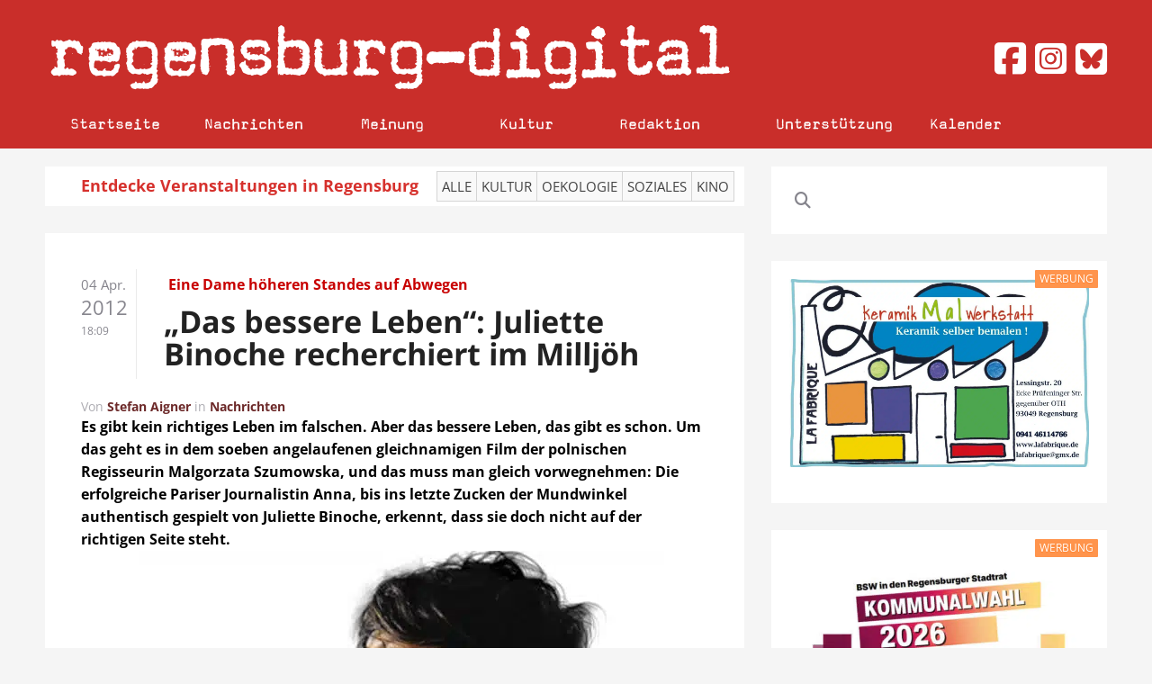

--- FILE ---
content_type: text/html; charset=UTF-8
request_url: https://www.regensburg-digital.de/%E2%80%9Edas-bessere-leben-juliette-binoche-recherchiert-im-milljoh/04042012/
body_size: 33673
content:
<!DOCTYPE HTML>
<html lang="de" dir="ltr" data-config='{"twitter":0,"plusone":0,"facebook":0,"style":"white"}'>

<head><meta charset="UTF-8"><script>if(navigator.userAgent.match(/MSIE|Internet Explorer/i)||navigator.userAgent.match(/Trident\/7\..*?rv:11/i)){var href=document.location.href;if(!href.match(/[?&]nowprocket/)){if(href.indexOf("?")==-1){if(href.indexOf("#")==-1){document.location.href=href+"?nowprocket=1"}else{document.location.href=href.replace("#","?nowprocket=1#")}}else{if(href.indexOf("#")==-1){document.location.href=href+"&nowprocket=1"}else{document.location.href=href.replace("#","&nowprocket=1#")}}}}</script><script>(()=>{class RocketLazyLoadScripts{constructor(){this.v="2.0.4",this.userEvents=["keydown","keyup","mousedown","mouseup","mousemove","mouseover","mouseout","touchmove","touchstart","touchend","touchcancel","wheel","click","dblclick","input"],this.attributeEvents=["onblur","onclick","oncontextmenu","ondblclick","onfocus","onmousedown","onmouseenter","onmouseleave","onmousemove","onmouseout","onmouseover","onmouseup","onmousewheel","onscroll","onsubmit"]}async t(){this.i(),this.o(),/iP(ad|hone)/.test(navigator.userAgent)&&this.h(),this.u(),this.l(this),this.m(),this.k(this),this.p(this),this._(),await Promise.all([this.R(),this.L()]),this.lastBreath=Date.now(),this.S(this),this.P(),this.D(),this.O(),this.M(),await this.C(this.delayedScripts.normal),await this.C(this.delayedScripts.defer),await this.C(this.delayedScripts.async),await this.T(),await this.F(),await this.j(),await this.A(),window.dispatchEvent(new Event("rocket-allScriptsLoaded")),this.everythingLoaded=!0,this.lastTouchEnd&&await new Promise(t=>setTimeout(t,500-Date.now()+this.lastTouchEnd)),this.I(),this.H(),this.U(),this.W()}i(){this.CSPIssue=sessionStorage.getItem("rocketCSPIssue"),document.addEventListener("securitypolicyviolation",t=>{this.CSPIssue||"script-src-elem"!==t.violatedDirective||"data"!==t.blockedURI||(this.CSPIssue=!0,sessionStorage.setItem("rocketCSPIssue",!0))},{isRocket:!0})}o(){window.addEventListener("pageshow",t=>{this.persisted=t.persisted,this.realWindowLoadedFired=!0},{isRocket:!0}),window.addEventListener("pagehide",()=>{this.onFirstUserAction=null},{isRocket:!0})}h(){let t;function e(e){t=e}window.addEventListener("touchstart",e,{isRocket:!0}),window.addEventListener("touchend",function i(o){o.changedTouches[0]&&t.changedTouches[0]&&Math.abs(o.changedTouches[0].pageX-t.changedTouches[0].pageX)<10&&Math.abs(o.changedTouches[0].pageY-t.changedTouches[0].pageY)<10&&o.timeStamp-t.timeStamp<200&&(window.removeEventListener("touchstart",e,{isRocket:!0}),window.removeEventListener("touchend",i,{isRocket:!0}),"INPUT"===o.target.tagName&&"text"===o.target.type||(o.target.dispatchEvent(new TouchEvent("touchend",{target:o.target,bubbles:!0})),o.target.dispatchEvent(new MouseEvent("mouseover",{target:o.target,bubbles:!0})),o.target.dispatchEvent(new PointerEvent("click",{target:o.target,bubbles:!0,cancelable:!0,detail:1,clientX:o.changedTouches[0].clientX,clientY:o.changedTouches[0].clientY})),event.preventDefault()))},{isRocket:!0})}q(t){this.userActionTriggered||("mousemove"!==t.type||this.firstMousemoveIgnored?"keyup"===t.type||"mouseover"===t.type||"mouseout"===t.type||(this.userActionTriggered=!0,this.onFirstUserAction&&this.onFirstUserAction()):this.firstMousemoveIgnored=!0),"click"===t.type&&t.preventDefault(),t.stopPropagation(),t.stopImmediatePropagation(),"touchstart"===this.lastEvent&&"touchend"===t.type&&(this.lastTouchEnd=Date.now()),"click"===t.type&&(this.lastTouchEnd=0),this.lastEvent=t.type,t.composedPath&&t.composedPath()[0].getRootNode()instanceof ShadowRoot&&(t.rocketTarget=t.composedPath()[0]),this.savedUserEvents.push(t)}u(){this.savedUserEvents=[],this.userEventHandler=this.q.bind(this),this.userEvents.forEach(t=>window.addEventListener(t,this.userEventHandler,{passive:!1,isRocket:!0})),document.addEventListener("visibilitychange",this.userEventHandler,{isRocket:!0})}U(){this.userEvents.forEach(t=>window.removeEventListener(t,this.userEventHandler,{passive:!1,isRocket:!0})),document.removeEventListener("visibilitychange",this.userEventHandler,{isRocket:!0}),this.savedUserEvents.forEach(t=>{(t.rocketTarget||t.target).dispatchEvent(new window[t.constructor.name](t.type,t))})}m(){const t="return false",e=Array.from(this.attributeEvents,t=>"data-rocket-"+t),i="["+this.attributeEvents.join("],[")+"]",o="[data-rocket-"+this.attributeEvents.join("],[data-rocket-")+"]",s=(e,i,o)=>{o&&o!==t&&(e.setAttribute("data-rocket-"+i,o),e["rocket"+i]=new Function("event",o),e.setAttribute(i,t))};new MutationObserver(t=>{for(const n of t)"attributes"===n.type&&(n.attributeName.startsWith("data-rocket-")||this.everythingLoaded?n.attributeName.startsWith("data-rocket-")&&this.everythingLoaded&&this.N(n.target,n.attributeName.substring(12)):s(n.target,n.attributeName,n.target.getAttribute(n.attributeName))),"childList"===n.type&&n.addedNodes.forEach(t=>{if(t.nodeType===Node.ELEMENT_NODE)if(this.everythingLoaded)for(const i of[t,...t.querySelectorAll(o)])for(const t of i.getAttributeNames())e.includes(t)&&this.N(i,t.substring(12));else for(const e of[t,...t.querySelectorAll(i)])for(const t of e.getAttributeNames())this.attributeEvents.includes(t)&&s(e,t,e.getAttribute(t))})}).observe(document,{subtree:!0,childList:!0,attributeFilter:[...this.attributeEvents,...e]})}I(){this.attributeEvents.forEach(t=>{document.querySelectorAll("[data-rocket-"+t+"]").forEach(e=>{this.N(e,t)})})}N(t,e){const i=t.getAttribute("data-rocket-"+e);i&&(t.setAttribute(e,i),t.removeAttribute("data-rocket-"+e))}k(t){Object.defineProperty(HTMLElement.prototype,"onclick",{get(){return this.rocketonclick||null},set(e){this.rocketonclick=e,this.setAttribute(t.everythingLoaded?"onclick":"data-rocket-onclick","this.rocketonclick(event)")}})}S(t){function e(e,i){let o=e[i];e[i]=null,Object.defineProperty(e,i,{get:()=>o,set(s){t.everythingLoaded?o=s:e["rocket"+i]=o=s}})}e(document,"onreadystatechange"),e(window,"onload"),e(window,"onpageshow");try{Object.defineProperty(document,"readyState",{get:()=>t.rocketReadyState,set(e){t.rocketReadyState=e},configurable:!0}),document.readyState="loading"}catch(t){console.log("WPRocket DJE readyState conflict, bypassing")}}l(t){this.originalAddEventListener=EventTarget.prototype.addEventListener,this.originalRemoveEventListener=EventTarget.prototype.removeEventListener,this.savedEventListeners=[],EventTarget.prototype.addEventListener=function(e,i,o){o&&o.isRocket||!t.B(e,this)&&!t.userEvents.includes(e)||t.B(e,this)&&!t.userActionTriggered||e.startsWith("rocket-")||t.everythingLoaded?t.originalAddEventListener.call(this,e,i,o):(t.savedEventListeners.push({target:this,remove:!1,type:e,func:i,options:o}),"mouseenter"!==e&&"mouseleave"!==e||t.originalAddEventListener.call(this,e,t.savedUserEvents.push,o))},EventTarget.prototype.removeEventListener=function(e,i,o){o&&o.isRocket||!t.B(e,this)&&!t.userEvents.includes(e)||t.B(e,this)&&!t.userActionTriggered||e.startsWith("rocket-")||t.everythingLoaded?t.originalRemoveEventListener.call(this,e,i,o):t.savedEventListeners.push({target:this,remove:!0,type:e,func:i,options:o})}}J(t,e){this.savedEventListeners=this.savedEventListeners.filter(i=>{let o=i.type,s=i.target||window;return e!==o||t!==s||(this.B(o,s)&&(i.type="rocket-"+o),this.$(i),!1)})}H(){EventTarget.prototype.addEventListener=this.originalAddEventListener,EventTarget.prototype.removeEventListener=this.originalRemoveEventListener,this.savedEventListeners.forEach(t=>this.$(t))}$(t){t.remove?this.originalRemoveEventListener.call(t.target,t.type,t.func,t.options):this.originalAddEventListener.call(t.target,t.type,t.func,t.options)}p(t){let e;function i(e){return t.everythingLoaded?e:e.split(" ").map(t=>"load"===t||t.startsWith("load.")?"rocket-jquery-load":t).join(" ")}function o(o){function s(e){const s=o.fn[e];o.fn[e]=o.fn.init.prototype[e]=function(){return this[0]===window&&t.userActionTriggered&&("string"==typeof arguments[0]||arguments[0]instanceof String?arguments[0]=i(arguments[0]):"object"==typeof arguments[0]&&Object.keys(arguments[0]).forEach(t=>{const e=arguments[0][t];delete arguments[0][t],arguments[0][i(t)]=e})),s.apply(this,arguments),this}}if(o&&o.fn&&!t.allJQueries.includes(o)){const e={DOMContentLoaded:[],"rocket-DOMContentLoaded":[]};for(const t in e)document.addEventListener(t,()=>{e[t].forEach(t=>t())},{isRocket:!0});o.fn.ready=o.fn.init.prototype.ready=function(i){function s(){parseInt(o.fn.jquery)>2?setTimeout(()=>i.bind(document)(o)):i.bind(document)(o)}return"function"==typeof i&&(t.realDomReadyFired?!t.userActionTriggered||t.fauxDomReadyFired?s():e["rocket-DOMContentLoaded"].push(s):e.DOMContentLoaded.push(s)),o([])},s("on"),s("one"),s("off"),t.allJQueries.push(o)}e=o}t.allJQueries=[],o(window.jQuery),Object.defineProperty(window,"jQuery",{get:()=>e,set(t){o(t)}})}P(){const t=new Map;document.write=document.writeln=function(e){const i=document.currentScript,o=document.createRange(),s=i.parentElement;let n=t.get(i);void 0===n&&(n=i.nextSibling,t.set(i,n));const c=document.createDocumentFragment();o.setStart(c,0),c.appendChild(o.createContextualFragment(e)),s.insertBefore(c,n)}}async R(){return new Promise(t=>{this.userActionTriggered?t():this.onFirstUserAction=t})}async L(){return new Promise(t=>{document.addEventListener("DOMContentLoaded",()=>{this.realDomReadyFired=!0,t()},{isRocket:!0})})}async j(){return this.realWindowLoadedFired?Promise.resolve():new Promise(t=>{window.addEventListener("load",t,{isRocket:!0})})}M(){this.pendingScripts=[];this.scriptsMutationObserver=new MutationObserver(t=>{for(const e of t)e.addedNodes.forEach(t=>{"SCRIPT"!==t.tagName||t.noModule||t.isWPRocket||this.pendingScripts.push({script:t,promise:new Promise(e=>{const i=()=>{const i=this.pendingScripts.findIndex(e=>e.script===t);i>=0&&this.pendingScripts.splice(i,1),e()};t.addEventListener("load",i,{isRocket:!0}),t.addEventListener("error",i,{isRocket:!0}),setTimeout(i,1e3)})})})}),this.scriptsMutationObserver.observe(document,{childList:!0,subtree:!0})}async F(){await this.X(),this.pendingScripts.length?(await this.pendingScripts[0].promise,await this.F()):this.scriptsMutationObserver.disconnect()}D(){this.delayedScripts={normal:[],async:[],defer:[]},document.querySelectorAll("script[type$=rocketlazyloadscript]").forEach(t=>{t.hasAttribute("data-rocket-src")?t.hasAttribute("async")&&!1!==t.async?this.delayedScripts.async.push(t):t.hasAttribute("defer")&&!1!==t.defer||"module"===t.getAttribute("data-rocket-type")?this.delayedScripts.defer.push(t):this.delayedScripts.normal.push(t):this.delayedScripts.normal.push(t)})}async _(){await this.L();let t=[];document.querySelectorAll("script[type$=rocketlazyloadscript][data-rocket-src]").forEach(e=>{let i=e.getAttribute("data-rocket-src");if(i&&!i.startsWith("data:")){i.startsWith("//")&&(i=location.protocol+i);try{const o=new URL(i).origin;o!==location.origin&&t.push({src:o,crossOrigin:e.crossOrigin||"module"===e.getAttribute("data-rocket-type")})}catch(t){}}}),t=[...new Map(t.map(t=>[JSON.stringify(t),t])).values()],this.Y(t,"preconnect")}async G(t){if(await this.K(),!0!==t.noModule||!("noModule"in HTMLScriptElement.prototype))return new Promise(e=>{let i;function o(){(i||t).setAttribute("data-rocket-status","executed"),e()}try{if(navigator.userAgent.includes("Firefox/")||""===navigator.vendor||this.CSPIssue)i=document.createElement("script"),[...t.attributes].forEach(t=>{let e=t.nodeName;"type"!==e&&("data-rocket-type"===e&&(e="type"),"data-rocket-src"===e&&(e="src"),i.setAttribute(e,t.nodeValue))}),t.text&&(i.text=t.text),t.nonce&&(i.nonce=t.nonce),i.hasAttribute("src")?(i.addEventListener("load",o,{isRocket:!0}),i.addEventListener("error",()=>{i.setAttribute("data-rocket-status","failed-network"),e()},{isRocket:!0}),setTimeout(()=>{i.isConnected||e()},1)):(i.text=t.text,o()),i.isWPRocket=!0,t.parentNode.replaceChild(i,t);else{const i=t.getAttribute("data-rocket-type"),s=t.getAttribute("data-rocket-src");i?(t.type=i,t.removeAttribute("data-rocket-type")):t.removeAttribute("type"),t.addEventListener("load",o,{isRocket:!0}),t.addEventListener("error",i=>{this.CSPIssue&&i.target.src.startsWith("data:")?(console.log("WPRocket: CSP fallback activated"),t.removeAttribute("src"),this.G(t).then(e)):(t.setAttribute("data-rocket-status","failed-network"),e())},{isRocket:!0}),s?(t.fetchPriority="high",t.removeAttribute("data-rocket-src"),t.src=s):t.src="data:text/javascript;base64,"+window.btoa(unescape(encodeURIComponent(t.text)))}}catch(i){t.setAttribute("data-rocket-status","failed-transform"),e()}});t.setAttribute("data-rocket-status","skipped")}async C(t){const e=t.shift();return e?(e.isConnected&&await this.G(e),this.C(t)):Promise.resolve()}O(){this.Y([...this.delayedScripts.normal,...this.delayedScripts.defer,...this.delayedScripts.async],"preload")}Y(t,e){this.trash=this.trash||[];let i=!0;var o=document.createDocumentFragment();t.forEach(t=>{const s=t.getAttribute&&t.getAttribute("data-rocket-src")||t.src;if(s&&!s.startsWith("data:")){const n=document.createElement("link");n.href=s,n.rel=e,"preconnect"!==e&&(n.as="script",n.fetchPriority=i?"high":"low"),t.getAttribute&&"module"===t.getAttribute("data-rocket-type")&&(n.crossOrigin=!0),t.crossOrigin&&(n.crossOrigin=t.crossOrigin),t.integrity&&(n.integrity=t.integrity),t.nonce&&(n.nonce=t.nonce),o.appendChild(n),this.trash.push(n),i=!1}}),document.head.appendChild(o)}W(){this.trash.forEach(t=>t.remove())}async T(){try{document.readyState="interactive"}catch(t){}this.fauxDomReadyFired=!0;try{await this.K(),this.J(document,"readystatechange"),document.dispatchEvent(new Event("rocket-readystatechange")),await this.K(),document.rocketonreadystatechange&&document.rocketonreadystatechange(),await this.K(),this.J(document,"DOMContentLoaded"),document.dispatchEvent(new Event("rocket-DOMContentLoaded")),await this.K(),this.J(window,"DOMContentLoaded"),window.dispatchEvent(new Event("rocket-DOMContentLoaded"))}catch(t){console.error(t)}}async A(){try{document.readyState="complete"}catch(t){}try{await this.K(),this.J(document,"readystatechange"),document.dispatchEvent(new Event("rocket-readystatechange")),await this.K(),document.rocketonreadystatechange&&document.rocketonreadystatechange(),await this.K(),this.J(window,"load"),window.dispatchEvent(new Event("rocket-load")),await this.K(),window.rocketonload&&window.rocketonload(),await this.K(),this.allJQueries.forEach(t=>t(window).trigger("rocket-jquery-load")),await this.K(),this.J(window,"pageshow");const t=new Event("rocket-pageshow");t.persisted=this.persisted,window.dispatchEvent(t),await this.K(),window.rocketonpageshow&&window.rocketonpageshow({persisted:this.persisted})}catch(t){console.error(t)}}async K(){Date.now()-this.lastBreath>45&&(await this.X(),this.lastBreath=Date.now())}async X(){return document.hidden?new Promise(t=>setTimeout(t)):new Promise(t=>requestAnimationFrame(t))}B(t,e){return e===document&&"readystatechange"===t||(e===document&&"DOMContentLoaded"===t||(e===window&&"DOMContentLoaded"===t||(e===window&&"load"===t||e===window&&"pageshow"===t)))}static run(){(new RocketLazyLoadScripts).t()}}RocketLazyLoadScripts.run()})();</script>
  
<meta http-equiv="X-UA-Compatible" content="IE=edge">
<meta name="viewport" content="width=device-width, initial-scale=0.75">
<meta property="og:url" content="https://www.regensburg-digital.de/%e2%80%9edas-bessere-leben-juliette-binoche-recherchiert-im-milljoh/04042012/"/>
<meta property="og:type" content="Article"/>
<meta property="og:title" content="„Das bessere Leben“: Juliette Binoche recherchiert im Milljöh"/>
<meta property="og:image" content=""/>
<meta property="og:description" content="Es gibt kein richtiges Leben im falschen. Aber das bessere Leben, das gibt es schon. Um das geht es in dem soeben angelaufenen gleichnamigen Film der polnischen Regisseurin Malgorzata Szumowska, und das muss man gleich vorwegnehmen: Die erfolgreiche Pariser Journalistin Anna, bis ins letzte Zucken der Mundwinkel authentisch gespielt von Juliette Binoche, erkennt, dass sie doch nicht auf der richtigen Seite steht."/>
<title>„Das bessere Leben“: Juliette Binoche recherchiert im Milljöh  &raquo; Regensburg Digital</title>
<style id="rocket-critical-css">ul{box-sizing:border-box}:root{--wp--preset--font-size--normal:16px;--wp--preset--font-size--huge:42px}.aligncenter{clear:both}@font-face{font-display:swap;font-family:Magda-Plain;src:url(https://www.regensburg-digital.de/wp-content/themes/rdig_wp/fonts/Magda-Plain.otf)}@font-face{font-display:swap;font-family:'Open Sans Local';font-style:normal;font-weight:300;src:url(https://www.regensburg-digital.de/wp-content/themes/rdig_wp/fonts/open-sans-v34-latin-300.eot);src:local(''),url(https://www.regensburg-digital.de/wp-content/themes/rdig_wp/fonts/open-sans-v34-latin-300.eot?#iefix) format('embedded-opentype'),url(https://www.regensburg-digital.de/wp-content/themes/rdig_wp/fonts/open-sans-v34-latin-300.woff2) format('woff2'),url(https://www.regensburg-digital.de/wp-content/themes/rdig_wp/fonts/open-sans-v34-latin-300.woff) format('woff'),url(https://www.regensburg-digital.de/wp-content/themes/rdig_wp/fonts/open-sans-v34-latin-300.ttf) format('truetype'),url(https://www.regensburg-digital.de/wp-content/themes/rdig_wp/fonts/open-sans-v34-latin-300.svg#OpenSans) format('svg')}@font-face{font-display:swap;font-family:'Open Sans Local';font-style:normal;font-weight:400;src:url(https://www.regensburg-digital.de/wp-content/themes/rdig_wp/fonts/open-sans-v34-latin-regular.eot);src:local(''),url(https://www.regensburg-digital.de/wp-content/themes/rdig_wp/fonts/open-sans-v34-latin-regular.eot?#iefix) format('embedded-opentype'),url(https://www.regensburg-digital.de/wp-content/themes/rdig_wp/fonts/open-sans-v34-latin-regular.woff2) format('woff2'),url(https://www.regensburg-digital.de/wp-content/themes/rdig_wp/fonts/open-sans-v34-latin-regular.woff) format('woff'),url(https://www.regensburg-digital.de/wp-content/themes/rdig_wp/fonts/open-sans-v34-latin-regular.ttf) format('truetype'),url(https://www.regensburg-digital.de/wp-content/themes/rdig_wp/fonts/open-sans-v34-latin-regular.svg#OpenSans) format('svg')}@font-face{font-display:swap;font-family:'Open Sans Local';font-style:normal;font-weight:700;src:url(https://www.regensburg-digital.de/wp-content/themes/rdig_wp/fonts/open-sans-v34-latin-700.eot);src:local(''),url(https://www.regensburg-digital.de/wp-content/themes/rdig_wp/fonts/open-sans-v34-latin-700.eot?#iefix) format('embedded-opentype'),url(https://www.regensburg-digital.de/wp-content/themes/rdig_wp/fonts/open-sans-v34-latin-700.woff2) format('woff2'),url(https://www.regensburg-digital.de/wp-content/themes/rdig_wp/fonts/open-sans-v34-latin-700.woff) format('woff'),url(https://www.regensburg-digital.de/wp-content/themes/rdig_wp/fonts/open-sans-v34-latin-700.ttf) format('truetype'),url(https://www.regensburg-digital.de/wp-content/themes/rdig_wp/fonts/open-sans-v34-latin-700.svg#OpenSans) format('svg')}@font-face{font-display:swap;font-family:'OpenSansLocal';font-style:normal;font-weight:300;src:url(https://www.regensburg-digital.de/wp-content/themes/rdig_wp/fonts/open-sans-v34-latin-300.eot);src:local(''),url(https://www.regensburg-digital.de/wp-content/themes/rdig_wp/fonts/open-sans-v34-latin-300.eot?#iefix) format('embedded-opentype'),url(https://www.regensburg-digital.de/wp-content/themes/rdig_wp/fonts/open-sans-v34-latin-300.woff2) format('woff2'),url(https://www.regensburg-digital.de/wp-content/themes/rdig_wp/fonts/open-sans-v34-latin-300.woff) format('woff'),url(https://www.regensburg-digital.de/wp-content/themes/rdig_wp/fonts/open-sans-v34-latin-300.ttf) format('truetype'),url(https://www.regensburg-digital.de/wp-content/themes/rdig_wp/fonts/open-sans-v34-latin-300.svg#OpenSans) format('svg')}@font-face{font-display:swap;font-family:'OpenSansLocal';font-style:normal;font-weight:400;src:url(https://www.regensburg-digital.de/wp-content/themes/rdig_wp/fonts/open-sans-v34-latin-regular.eot);src:local(''),url(https://www.regensburg-digital.de/wp-content/themes/rdig_wp/fonts/open-sans-v34-latin-regular.eot?#iefix) format('embedded-opentype'),url(https://www.regensburg-digital.de/wp-content/themes/rdig_wp/fonts/open-sans-v34-latin-regular.woff2) format('woff2'),url(https://www.regensburg-digital.de/wp-content/themes/rdig_wp/fonts/open-sans-v34-latin-regular.woff) format('woff'),url(https://www.regensburg-digital.de/wp-content/themes/rdig_wp/fonts/open-sans-v34-latin-regular.ttf) format('truetype'),url(https://www.regensburg-digital.de/wp-content/themes/rdig_wp/fonts/open-sans-v34-latin-regular.svg#OpenSans) format('svg')}@font-face{font-display:swap;font-family:'OpenSansLocal';font-style:normal;font-weight:700;src:url(https://www.regensburg-digital.de/wp-content/themes/rdig_wp/fonts/open-sans-v34-latin-700.eot);src:local(''),url(https://www.regensburg-digital.de/wp-content/themes/rdig_wp/fonts/open-sans-v34-latin-700.eot?#iefix) format('embedded-opentype'),url(https://www.regensburg-digital.de/wp-content/themes/rdig_wp/fonts/open-sans-v34-latin-700.woff2) format('woff2'),url(https://www.regensburg-digital.de/wp-content/themes/rdig_wp/fonts/open-sans-v34-latin-700.woff) format('woff'),url(https://www.regensburg-digital.de/wp-content/themes/rdig_wp/fonts/open-sans-v34-latin-700.ttf) format('truetype'),url(https://www.regensburg-digital.de/wp-content/themes/rdig_wp/fonts/open-sans-v34-latin-700.svg#OpenSans) format('svg')}.uk-navbar-nav>li>a{font-family:Magda-Plain!important;color:#ffffff!important}.uk-navbar-nav{width:100%}.uk-navbar-nav>li>a{font-size:18px!important}.uk-navbar-nav li:first-of-type{border-left:1px solid #c92e2a}.uk-navbar-nav li{min-width:13%!important;border-right:1px solid #c92e2a}.uk-navbar-nav li:nth-child(4){min-width:12%!important}.uk-navbar-nav li:nth-child(6){margin-left:30px;min-width:10%!important;border-left:1px solid #c92e2a}.uk-navbar-nav li:nth-child(7){min-width:10%!important}.tm-block-top,.tm-navbar{background:#c92e2a!important}.tm-block-top .tm-logo{width:75%}.social-media-buttons{width:25%;padding-left:0px!important;float:right!important;text-align:right;font-size:40px;position:relative;top:25px;color:#d6312d;display:block}.social-media-buttons a{color:#d6312d}.uk-navbar-nav li a{text-align:center}.fa-facebook-square::before,.fa-instagram-square::before,.fa-twitter-square::before{color:#ffffff}.calendar_nav_area{margin-top:0px!important;background:#ffffff;color:#000000;padding:5px;font-size:18px;color:#d6312d;font-weight:bold}.calendar_text{margin-right:15px;margin-left:35px}.calendar_nav_buttons{background:#f9f9f9;border:1px solid rgb(213,213,213);font-weight:normal;padding:5px 5px;margin-right:-6px;color:#444!important;text-transform:uppercase;font-size:15px;display:inline-block}.uk-navbar-toggle{color:#ffffff!important}@media (max-width:1230px){.uk-navbar-nav li{min-width:13%!important}.uk-navbar-nav>li>a{padding:0 18px!important}.calendar_text{margin-left:0px;margin-right:0px;font-size:15px}.calendar_nav_buttons{font-size:12px;padding:4px 6px}}@media (max-width:1210px){.uk-navbar-nav li{min-width:11%!important}.uk-navbar-nav>li>a{padding:0 9px!important}.uk-navbar-nav li:nth-child(6){margin-left:20px}.uk-navbar-nav li:nth-child(5){padding-right:4px!important}}@media (max-width:1100px){.uk-navbar-nav li{min-width:11%!important}.uk-navbar-nav>li>a{padding:0 8px!important}.uk-navbar-nav li:nth-child(6){margin-left:20px}.uk-navbar-nav li:nth-child(5){padding-right:4px!important}.calendar_text{margin-left:0px;margin-right:0px;font-size:15px}.calendar_nav_buttons{font-size:12px;padding:4px 6px}}@media (max-width:950px){.social-media-buttons{display:none}.uk-navbar-center{max-width:100%!important}.tm-logo-small img{max-width:90%;margin-top:5px}.calendar_text{margin-left:0px;margin-right:0px;font-size:14px}.calendar_nav_buttons{font-size:12px;padding:4px 6px}}@media (max-width:767px){.uk-navbar-toggle{font-size:23px!important}.tm-block-top,.tm-navbar{min-height:75px!important}.tm-navbar .uk-hidden-large{float:left}.uk-offcanvas .uk-search-field,.uk-nav-offcanvas>li>a{color:#fff!important}.social-media-buttons{display:none}.tm-logo-small{float:left}.uk-navbar-content,.uk-navbar-toggle{height:40px!important}.uk-navbar-center{max-width:75%!important}.calendar_desktop_text{display:none}.calendar_text{margin-left:0px;margin-right:0px;font-size:15px}.calendar_nav_buttons{font-size:12px;padding:4px 6px}}[class*='width']{-moz-box-sizing:border-box;-webkit-box-sizing:border-box;box-sizing:border-box}.wk-slideshow img{max-width:100%;height:auto;vertical-align:middle}.wk-slideshow{visibility:hidden}.wk-slideshow,.wk-slideshow .slides{position:relative}.wk-slideshow .slides{list-style:none;margin:0;padding:0}.wk-slideshow .slides>li{position:absolute}.wk-slideshow .slides>li>a{display:block}.wk-slideshow .caption{position:absolute;left:0;right:0;bottom:0;z-index:5;padding:10px;background:rgba(0,0,0,0.5)}.wk-slideshow .captions{display:none}.wk-slideshow .caption{color:#fff}@media (max-width:767px){.wk-slideshow .caption{font-size:10px;line-height:14px}}#lightbox-loading{display:none;position:fixed;top:50%;left:50%;width:40px;height:40px;margin:-20px 0 0 -20px;overflow:hidden;z-index:1104}#lightbox-loading div{position:absolute;top:0;left:0;width:40px;height:480px;background-image:url("/wp-content/plugins/widgetkit/widgets/lightbox/images/loading.png")}#lightbox-overlay{display:none;position:absolute;top:0;left:0;width:100%;z-index:1100}#lightbox-tmp{display:none;padding:0;margin:0;border:0;overflow:auto}#lightbox-wrap{display:none;position:absolute;top:0;left:0;padding:20px;z-index:1101;outline:none}#lightbox-outer{position:relative;width:100%;height:100%;background:#FFF;box-shadow:0px 0px 15px #555}#lightbox-content{position:relative;width:0;height:0;padding:0;border:0px solid #FFF;outline:none;overflow:hidden;z-index:1102}#lightbox-close{display:none;position:absolute;top:-17px;right:-17px;width:34px;height:34px;background:url("/wp-content/plugins/widgetkit/widgets/lightbox/images/close.png") 0 0 no-repeat;z-index:1103}#lightbox-left,#lightbox-right{display:none;position:absolute;top:100px;bottom:100px;width:35%;outline:none;background:url("/wp-content/plugins/widgetkit/widgets/lightbox/images/blank.gif");z-index:1102}#lightbox-left{left:0px}#lightbox-right{right:0px}#lightbox-left-ico,#lightbox-right-ico{display:block;position:absolute;top:50%;left:-9999px;z-index:1102;width:50px;height:50px;margin-top:-25px;background:url("/wp-content/plugins/widgetkit/widgets/lightbox/images/buttons.png") 0 0 no-repeat}#lightbox-right-ico{background-position:0 -50px}#lightbox-title{font-size:12px;z-index:1102}.mejs-container{position:relative;background:#000;font-family:Helvetica,Arial;text-align:left;vertical-align:top;text-indent:0}.mejs-clear{clear:both}.mejs-mediaelement{position:absolute;top:0;left:0;width:100%;height:100%}.mejs-container .mejs-controls{position:absolute;list-style-type:none;margin:0;padding:0;bottom:0;left:0;background:url("/wp-content/plugins/widgetkit/widgets/mediaplayer/mediaelement/background.png");background:rgba(0,0,0,0.7);background:-webkit-gradient(linear,0% 0%,0% 100%,from(rgba(50,50,50,0.7)),to(rgba(0,0,0,0.7)));background:-webkit-linear-gradient(top,rgba(50,50,50,0.7),rgba(0,0,0,0.7));background:-moz-linear-gradient(top,rgba(50,50,50,0.7),rgba(0,0,0,0.7));background:-o-linear-gradient(top,rgba(50,50,50,0.7),rgba(0,0,0,0.7));background:-ms-linear-gradient(top,rgba(50,50,50,0.7),rgba(0,0,0,0.7));background:linear-gradient(rgba(50,50,50,0.7),rgba(0,0,0,0.7));height:30px;width:100%}.me-cannotplay a{color:#fff;font-weight:bold}.me-cannotplay span{padding:15px;display:block}.wk-slideshow-default>div{position:relative}html{font:300 15px / 22px Open Sans Local;-webkit-text-size-adjust:100%;-ms-text-size-adjust:100%;background:#f5f5f5;color:#605f66}body{margin:0}a{background:transparent}a{color:#6d2a2a;text-decoration:none}strong{font-weight:bold}img{max-width:100%;height:auto;-moz-box-sizing:border-box;box-sizing:border-box;border:0;vertical-align:middle}p,ul{margin:0 0 20px 0}*+p,*+ul{margin-top:20px}h1,h3{margin:0 0 20px 0;font-family:OpenSansLocal;font-weight:300;color:#222;text-transform:none}*+h1{margin-top:20px}h1{font-size:48px;line-height:52px}h3{font-size:28px;line-height:34px}ul{padding-left:30px}article,aside,main,nav{display:block}audio:not([controls]){display:none}[hidden]{display:none}iframe{border:0}@media screen and (max-width:400px){@-ms-viewport{width:device-width}}.uk-grid:before,.uk-grid:after{content:" ";display:table}.uk-grid:after{clear:both}.uk-grid{margin:0 0 0 -20px;padding:0;list-style:none}.uk-grid>*{margin:0;padding-left:20px;float:left}.uk-grid>*>:last-child{margin-bottom:0}.uk-grid>*>.uk-panel+.uk-panel{margin-top:20px}@media (min-width:1220px){.uk-grid:not(.uk-grid-preserve){margin-left:-30px}.uk-grid:not(.uk-grid-preserve)>*{padding-left:30px}.uk-grid:not(.uk-grid-preserve)>*>.uk-panel+.uk-panel{margin-top:30px}}.uk-grid-divider:not(:empty){margin-left:-20px;margin-right:-20px}.uk-grid-divider>*{padding-left:20px;padding-right:20px}.uk-grid-divider>[class*='uk-width-8-']:nth-child(n+2){border-left:1px solid rgba(0,0,0,0.08)}@media (min-width:1220px){.uk-grid-divider:not(.uk-grid-preserve):not(:empty){margin-left:-30px;margin-right:-30px}.uk-grid-divider:not(.uk-grid-preserve)>*{padding-left:30px;padding-right:30px}}[class*='uk-width']{-moz-box-sizing:border-box;box-sizing:border-box;width:100%}.uk-width-2-10{width:20%}.uk-width-8-10{width:80%}@media (min-width:768px){.uk-width-medium-1-3{width:33.333%}.uk-width-medium-2-3{width:66.666%}}.uk-panel{display:block;position:relative}.uk-panel:before,.uk-panel:after{content:" ";display:table}.uk-panel:after{clear:both}.uk-panel>:not(.uk-panel-title):last-child{margin-bottom:0}.uk-panel-title{margin-top:0;margin-bottom:20px;font-size:28px;line-height:34px;font-weight:300;text-transform:none;color:#1f1f21}.uk-panel-badge{position:absolute;top:0;right:0;z-index:1}.uk-panel-box{padding:20px;background:#fff;color:#605f66}.uk-panel-box .uk-panel-badge{top:10px;right:10px}@media (min-width:768px){.uk-panel-box{padding:40px}}.uk-article:before,.uk-article:after{content:" ";display:table}.uk-article:after{clear:both}.uk-article>:last-child{margin-bottom:0}.uk-article-title{font-size:48px;line-height:52px;font-weight:inherit;text-transform:none}.uk-article-meta{font-size:14px;line-height:21px;color:#adacb2}.uk-nav{margin:0;padding:0;list-style:none}.uk-nav li>a{display:block;text-decoration:none}.uk-nav>li>a{padding:5px 15px}.uk-nav-offcanvas>li>a{color:#797880;padding:10px 15px;border-bottom:1px solid rgba(0,0,0,0.4);box-shadow:0 1px 0 rgba(255,255,255,0.06)}.uk-navbar{background:#fff;color:#605f66}.uk-navbar:before,.uk-navbar:after{content:" ";display:table}.uk-navbar:after{clear:both}.uk-navbar-nav{margin:0;padding:0;list-style:none;float:left}.uk-navbar-nav>li{float:left;position:relative}.uk-navbar-nav>li>a{display:block;-moz-box-sizing:border-box;box-sizing:border-box;text-decoration:none;height:55px;padding:0 20px;line-height:55px;color:#605f66;font-size:15px;font-family:inherit;font-weight:inherit;position:relative;z-index:2}.uk-navbar-content,.uk-navbar-toggle{-moz-box-sizing:border-box;box-sizing:border-box;display:block;height:55px;padding:0 20px;float:left}.uk-navbar-content:before,.uk-navbar-toggle:before{content:'';display:inline-block;height:100%;vertical-align:middle}.uk-navbar-toggle{font-size:19px;color:#605f66;text-decoration:none}.uk-navbar-toggle:after{content:"\f0c9";font-family:FontAwesome;vertical-align:middle}.uk-navbar-center{float:none;text-align:center;max-width:50%;margin-left:auto;margin-right:auto}.uk-navbar-nav>li:before{display:block;position:absolute;content:"";top:0;bottom:0;left:0;right:0;z-index:1;-webkit-transform-style:preserve-3d;transform-style:preserve-3d;-webkit-transform:rotateX(-70deg);transform:rotateX(-70deg);opacity:0}.uk-form input{-moz-box-sizing:border-box;box-sizing:border-box;margin:0;border-radius:0;font:inherit;color:inherit}.uk-form input::-moz-focus-inner{border:0;padding:0}.uk-form input:not([type="radio"]):not([type="checkbox"]){vertical-align:middle}@font-face{font-display:swap;font-family:'FontAwesome';src:url("/wp-content/themes/rdig_wp/warp/vendor/uikit/fonts/fontawesome-webfont.eot");src:url("/wp-content/themes/rdig_wp/warp/vendor/uikit/fonts/fontawesome-webfont.eot?#iefix") format("embedded-opentype"),url("/wp-content/themes/rdig_wp/warp/vendor/uikit/fonts/fontawesome-webfont.woff") format("woff"),url("/wp-content/themes/rdig_wp/warp/vendor/uikit/fonts/fontawesome-webfont.ttf") format("truetype");font-weight:normal;font-style:normal}.uk-badge{display:inline-block;padding:0 5px;background:#5ac681;font-size:12px;font-weight:normal;line-height:20px;color:#fff;text-align:center;vertical-align:middle;text-transform:uppercase;border-radius:1px;text-shadow:0 1px 1px #43be70}.uk-badge-warning{background-color:#ff944c;text-shadow:0 1px 1px #ff822d}.uk-offcanvas{display:none;position:fixed;top:0;right:0;bottom:0;left:0;z-index:1000;background:rgba(34,34,34,0.1)}.uk-offcanvas-bar{position:fixed;top:0;bottom:0;left:0;-webkit-transform:translateX(-100%);transform:translateX(-100%);z-index:1001;width:270px;max-width:100%;background:#222;overflow-y:auto;-webkit-overflow-scrolling:touch}.uk-offcanvas .uk-panel{margin:20px 15px;color:#605f66}.uk-offcanvas .uk-panel-title{color:#fff}.uk-container{-moz-box-sizing:border-box;box-sizing:border-box;max-width:980px;padding:0 20px}@media (min-width:1220px){.uk-container{max-width:1240px;padding:0 30px}}.uk-container:before,.uk-container:after{content:" ";display:table}.uk-container:after{clear:both}.uk-container-center{margin-left:auto;margin-right:auto}@media (min-width:960px){.uk-hidden-large{display:none!important}}@media (min-width:768px) and (max-width:959px){.uk-visible-large{display:none!important}}@media (max-width:767px){.uk-visible-large{display:none!important}}.uk-search{display:inline-block;position:relative;margin:0}.uk-search:before{content:"\f002";position:absolute;top:0;left:0;width:30px;line-height:35px;text-align:center;font-family:FontAwesome;font-size:18px;color:#86858d}.uk-search-field::-moz-focus-inner{border:0;padding:0}.uk-search-field::-webkit-search-cancel-button,.uk-search-field::-webkit-search-decoration{-webkit-appearance:none}.uk-search-field::-ms-clear{display:none}.uk-search-field::-moz-placeholder{opacity:1}.uk-search-field{-moz-box-sizing:border-box;box-sizing:border-box;margin:0;border-radius:0;font:inherit;color:#e1e1e3;-webkit-appearance:none;width:30px;height:35px;padding:0 0 0 30px;border:1px solid rgba(0,0,0,0);background:rgba(0,0,0,0);vertical-align:middle;position:relative;z-index:1;padding:0}.uk-search-field:-ms-input-placeholder{color:transparent!important}.uk-search-field::-moz-placeholder{color:transparent}.uk-search-field::-webkit-input-placeholder{color:transparent}.uk-offcanvas .uk-search{display:block;margin:20px 15px}.uk-offcanvas .uk-search:before{color:#777}.uk-offcanvas .uk-search-field{width:100%;border-color:rgba(0,0,0,0);background:#080808;color:#ccc;padding:0 12px!important}.uk-offcanvas .uk-search-field:-ms-input-placeholder{color:#777!important}.uk-offcanvas .uk-search-field::-moz-placeholder{color:#777}.uk-offcanvas .uk-search-field::-webkit-input-placeholder{color:#777}html{overflow-y:scroll}.tm-block-top{margin-bottom:20px;background:#fff}.tm-block-top .tm-logo{float:left}@media (min-width:768px){.uk-panel{position:relative;-webkit-backface-visibility:hidden}}@media (min-width:1220px){.tm-block-top{margin-bottom:30px}}@media (max-width:767px){.tm-block-top .tm-logo{display:none}.tm-navbar{margin:0 -20px;border-width:0 0 1px 0}}.tm-logo-small{letter-spacing:-0.31em}.tm-main>:nth-child(n+2){margin-top:20px}.tm-content>:last-child{margin-bottom:0}@media (min-width:1220px){.tm-main>:nth-child(n+2){margin-top:30px}}.aligncenter{display:block;margin-left:auto;margin-right:auto}.tm-article-panel .uk-article{padding:20px;background:#fff}@media (min-width:767px){.tm-article-panel .uk-article{padding:40px}}.tm-article-panel .uk-article .uk-article-title{margin-top:0}.uk-article .tm-article-date{float:left;max-width:80px;margin-top:5px;margin-right:20px;padding-right:20px;border-right:2px solid rgba(0,0,0,0.08);color:#86858d}.uk-article .tm-article-date .tm-article-date-day{display:block;font-size:15px}.uk-article .tm-article-date .tm-article-date-year{display:block;font-size:22px}.tm-block-top,.tm-navbar{background:rgb(200,0,0);min-height:130px;padding-top:10px}.tm-block-top{margin-bottom:20px}.uk-panel-box{padding:20px}.uk-panel-title{font-size:18px}.uk-navbar-nav li{min-width:40%}.uk-navbar-nav li a{color:#fff}.uk-navbar-content,.uk-navbar-toggle{height:40px}.tm-navbar .uk-hidden-large{margin-left:20px}.uk-navbar-center{max-width:80%}.uk-article{font-weight:400;font-size:16px;line-height:25px;color:#000}.uk-article .uk-article-meta-container{margin-top:20px}.uk-article p.uk-article-meta{margin:0px}.uk-article a{font-weight:600}.uk-article .uk-article-title{font-family:'Open Sans Local';font-weight:bold;font-size:34px;line-height:36px;display:block;margin-bottom:10px;-moz-transform:scale(1) rotate(0deg) translate(0px,0px) skew(-0.5deg,0deg);-webkit-transform:scale(1) rotate(0deg) translate(0px,0px) skew(-0.5deg,0deg);-o-transform:scale(1) rotate(0deg) translate(0px,0px) skew(-0.5deg,0deg);-ms-transform:scale(1) rotate(0deg) translate(0px,0px) skew(-0.5deg,0deg);transform:scale(1) rotate(0deg) translate(0px,0px) skew(-0.5deg,0deg)}.uk-article .tm-article-date{max-width:none;border-right:none;color:#86858d;padding-right:0px}.uk-article .article-issue{display:block;margin-bottom:5px;padding:5px;font-weight:bold;color:rgb(200,0,0);width:100%}.uk-article .wp-caption{margin-top:10px;width:100%!important}.uk-article .wp-caption img{margin-left:0px;margin-right:0px;width:100%}.uk-article .uk-width-8-10{padding-right:0px}.uk-panel-box .uk-panel-badge{z-index:300}.tm-sidebar-a .uk-search{width:100%;color:#333}.tm-sidebar-a .uk-search-field{width:100%;color:#333}@media only screen and (max-device-width:800px){.article-social{display:none}}.radio_player_media{display:none}.fab{-moz-osx-font-smoothing:grayscale;-webkit-font-smoothing:antialiased;display:var(--fa-display,inline-block);font-style:normal;font-variant:normal;line-height:1;text-rendering:auto}.fab{font-family:"Font Awesome 6 Brands"}:host,:root{--fa-style-family-brands:"Font Awesome 6 Brands";--fa-font-brands:normal 400 1em/1 "Font Awesome 6 Brands"}@font-face{font-family:"Font Awesome 6 Brands";font-style:normal;font-weight:400;font-display:swap;src:url(https://www.regensburg-digital.de/wp-content/themes/rdig_wp/webfonts/fa-brands-400.woff2) format("woff2"),url(https://www.regensburg-digital.de/wp-content/themes/rdig_wp/webfonts/fa-brands-400.ttf) format("truetype")}.fab{font-weight:400}.fa-instagram-square:before{content:"\e055"}.fa-twitter-square:before{content:"\f081"}.fa-facebook-square:before{content:"\f082"}:host,:root{--fa-font-regular:normal 400 1em/1 "Font Awesome 6 Free"}:host,:root{--fa-style-family-classic:"Font Awesome 6 Free";--fa-font-solid:normal 900 1em/1 "Font Awesome 6 Free"}@font-face{font-family:"FontAwesome";font-display:swap;src:url(https://www.regensburg-digital.de/wp-content/themes/rdig_wp/webfonts/fa-solid-900.woff2) format("woff2"),url(https://www.regensburg-digital.de/wp-content/themes/rdig_wp/webfonts/fa-solid-900.ttf) format("truetype")}@font-face{font-family:"FontAwesome";font-display:swap;src:url(https://www.regensburg-digital.de/wp-content/themes/rdig_wp/webfonts/fa-brands-400.woff2) format("woff2"),url(https://www.regensburg-digital.de/wp-content/themes/rdig_wp/webfonts/fa-brands-400.ttf) format("truetype")}@font-face{font-family:"FontAwesome";font-display:swap;src:url(https://www.regensburg-digital.de/wp-content/themes/rdig_wp/webfonts/fa-regular-400.woff2) format("woff2"),url(https://www.regensburg-digital.de/wp-content/themes/rdig_wp/webfonts/fa-regular-400.ttf) format("truetype");unicode-range:u+f003,u+f006,u+f014,u+f016-f017,u+f01a-f01b,u+f01d,u+f022,u+f03e,u+f044,u+f046,u+f05c-f05d,u+f06e,u+f070,u+f087-f088,u+f08a,u+f094,u+f096-f097,u+f09d,u+f0a0,u+f0a2,u+f0a4-f0a7,u+f0c5,u+f0c7,u+f0e5-f0e6,u+f0eb,u+f0f6-f0f8,u+f10c,u+f114-f115,u+f118-f11a,u+f11c-f11d,u+f133,u+f147,u+f14e,u+f150-f152,u+f185-f186,u+f18e,u+f190-f192,u+f196,u+f1c1-f1c9,u+f1d9,u+f1db,u+f1e3,u+f1ea,u+f1f7,u+f1f9,u+f20a,u+f247-f248,u+f24a,u+f24d,u+f255-f25b,u+f25d,u+f271-f274,u+f278,u+f27b,u+f28c,u+f28e,u+f29c,u+f2b5,u+f2b7,u+f2ba,u+f2bc,u+f2be,u+f2c0-f2c1,u+f2c3,u+f2d0,u+f2d2,u+f2d4,u+f2dc}@font-face{font-family:"FontAwesome";font-display:swap;src:url(https://www.regensburg-digital.de/wp-content/themes/rdig_wp/webfonts/fa-v4compatibility.woff2) format("woff2"),url(https://www.regensburg-digital.de/wp-content/themes/rdig_wp/webfonts/fa-v4compatibility.ttf) format("truetype");unicode-range:u+f041,u+f047,u+f065-f066,u+f07d-f07e,u+f080,u+f08b,u+f08e,u+f090,u+f09a,u+f0ac,u+f0ae,u+f0b2,u+f0d0,u+f0d6,u+f0e4,u+f0ec,u+f10a-f10b,u+f123,u+f13e,u+f148-f149,u+f14c,u+f156,u+f15e,u+f160-f161,u+f163,u+f175-f178,u+f195,u+f1f8,u+f219,u+f27a}div.radio-player *{box-sizing:border-box}</style>
<link rel="shortcut icon" href="/wp-content/themes/rdig_wp/favicon.ico">
<link rel="apple-touch-icon-precomposed" href="/wp-content/themes/rdig_wp/apple_touch_icon.png">
<meta name='robots' content='max-image-preview:large' />
<link rel='dns-prefetch' href='//stats.wp.com' />
<link rel='dns-prefetch' href='//v0.wordpress.com' />

<link rel="alternate" type="application/rss+xml" title="Regensburg Digital &raquo; „Das bessere Leben“: Juliette Binoche recherchiert im Milljöh-Kommentar-Feed" href="https://www.regensburg-digital.de/%e2%80%9edas-bessere-leben-juliette-binoche-recherchiert-im-milljoh/04042012/feed/" />
<link rel="alternate" title="oEmbed (JSON)" type="application/json+oembed" href="https://www.regensburg-digital.de/wp-json/oembed/1.0/embed?url=https%3A%2F%2Fwww.regensburg-digital.de%2F%25e2%2580%259edas-bessere-leben-juliette-binoche-recherchiert-im-milljoh%2F04042012%2F" />
<link rel="alternate" title="oEmbed (XML)" type="text/xml+oembed" href="https://www.regensburg-digital.de/wp-json/oembed/1.0/embed?url=https%3A%2F%2Fwww.regensburg-digital.de%2F%25e2%2580%259edas-bessere-leben-juliette-binoche-recherchiert-im-milljoh%2F04042012%2F&#038;format=xml" />
<style id='wp-img-auto-sizes-contain-inline-css' type='text/css'>
img:is([sizes=auto i],[sizes^="auto," i]){contain-intrinsic-size:3000px 1500px}
/*# sourceURL=wp-img-auto-sizes-contain-inline-css */
</style>
<style id='wp-emoji-styles-inline-css' type='text/css'>

	img.wp-smiley, img.emoji {
		display: inline !important;
		border: none !important;
		box-shadow: none !important;
		height: 1em !important;
		width: 1em !important;
		margin: 0 0.07em !important;
		vertical-align: -0.1em !important;
		background: none !important;
		padding: 0 !important;
	}
/*# sourceURL=wp-emoji-styles-inline-css */
</style>
<style id='wp-block-library-inline-css' type='text/css'>
:root{--wp-block-synced-color:#7a00df;--wp-block-synced-color--rgb:122,0,223;--wp-bound-block-color:var(--wp-block-synced-color);--wp-editor-canvas-background:#ddd;--wp-admin-theme-color:#007cba;--wp-admin-theme-color--rgb:0,124,186;--wp-admin-theme-color-darker-10:#006ba1;--wp-admin-theme-color-darker-10--rgb:0,107,160.5;--wp-admin-theme-color-darker-20:#005a87;--wp-admin-theme-color-darker-20--rgb:0,90,135;--wp-admin-border-width-focus:2px}@media (min-resolution:192dpi){:root{--wp-admin-border-width-focus:1.5px}}.wp-element-button{cursor:pointer}:root .has-very-light-gray-background-color{background-color:#eee}:root .has-very-dark-gray-background-color{background-color:#313131}:root .has-very-light-gray-color{color:#eee}:root .has-very-dark-gray-color{color:#313131}:root .has-vivid-green-cyan-to-vivid-cyan-blue-gradient-background{background:linear-gradient(135deg,#00d084,#0693e3)}:root .has-purple-crush-gradient-background{background:linear-gradient(135deg,#34e2e4,#4721fb 50%,#ab1dfe)}:root .has-hazy-dawn-gradient-background{background:linear-gradient(135deg,#faaca8,#dad0ec)}:root .has-subdued-olive-gradient-background{background:linear-gradient(135deg,#fafae1,#67a671)}:root .has-atomic-cream-gradient-background{background:linear-gradient(135deg,#fdd79a,#004a59)}:root .has-nightshade-gradient-background{background:linear-gradient(135deg,#330968,#31cdcf)}:root .has-midnight-gradient-background{background:linear-gradient(135deg,#020381,#2874fc)}:root{--wp--preset--font-size--normal:16px;--wp--preset--font-size--huge:42px}.has-regular-font-size{font-size:1em}.has-larger-font-size{font-size:2.625em}.has-normal-font-size{font-size:var(--wp--preset--font-size--normal)}.has-huge-font-size{font-size:var(--wp--preset--font-size--huge)}.has-text-align-center{text-align:center}.has-text-align-left{text-align:left}.has-text-align-right{text-align:right}.has-fit-text{white-space:nowrap!important}#end-resizable-editor-section{display:none}.aligncenter{clear:both}.items-justified-left{justify-content:flex-start}.items-justified-center{justify-content:center}.items-justified-right{justify-content:flex-end}.items-justified-space-between{justify-content:space-between}.screen-reader-text{border:0;clip-path:inset(50%);height:1px;margin:-1px;overflow:hidden;padding:0;position:absolute;width:1px;word-wrap:normal!important}.screen-reader-text:focus{background-color:#ddd;clip-path:none;color:#444;display:block;font-size:1em;height:auto;left:5px;line-height:normal;padding:15px 23px 14px;text-decoration:none;top:5px;width:auto;z-index:100000}html :where(.has-border-color){border-style:solid}html :where([style*=border-top-color]){border-top-style:solid}html :where([style*=border-right-color]){border-right-style:solid}html :where([style*=border-bottom-color]){border-bottom-style:solid}html :where([style*=border-left-color]){border-left-style:solid}html :where([style*=border-width]){border-style:solid}html :where([style*=border-top-width]){border-top-style:solid}html :where([style*=border-right-width]){border-right-style:solid}html :where([style*=border-bottom-width]){border-bottom-style:solid}html :where([style*=border-left-width]){border-left-style:solid}html :where(img[class*=wp-image-]){height:auto;max-width:100%}:where(figure){margin:0 0 1em}html :where(.is-position-sticky){--wp-admin--admin-bar--position-offset:var(--wp-admin--admin-bar--height,0px)}@media screen and (max-width:600px){html :where(.is-position-sticky){--wp-admin--admin-bar--position-offset:0px}}

/*# sourceURL=wp-block-library-inline-css */
</style><style id='global-styles-inline-css' type='text/css'>
:root{--wp--preset--aspect-ratio--square: 1;--wp--preset--aspect-ratio--4-3: 4/3;--wp--preset--aspect-ratio--3-4: 3/4;--wp--preset--aspect-ratio--3-2: 3/2;--wp--preset--aspect-ratio--2-3: 2/3;--wp--preset--aspect-ratio--16-9: 16/9;--wp--preset--aspect-ratio--9-16: 9/16;--wp--preset--color--black: #000000;--wp--preset--color--cyan-bluish-gray: #abb8c3;--wp--preset--color--white: #ffffff;--wp--preset--color--pale-pink: #f78da7;--wp--preset--color--vivid-red: #cf2e2e;--wp--preset--color--luminous-vivid-orange: #ff6900;--wp--preset--color--luminous-vivid-amber: #fcb900;--wp--preset--color--light-green-cyan: #7bdcb5;--wp--preset--color--vivid-green-cyan: #00d084;--wp--preset--color--pale-cyan-blue: #8ed1fc;--wp--preset--color--vivid-cyan-blue: #0693e3;--wp--preset--color--vivid-purple: #9b51e0;--wp--preset--gradient--vivid-cyan-blue-to-vivid-purple: linear-gradient(135deg,rgb(6,147,227) 0%,rgb(155,81,224) 100%);--wp--preset--gradient--light-green-cyan-to-vivid-green-cyan: linear-gradient(135deg,rgb(122,220,180) 0%,rgb(0,208,130) 100%);--wp--preset--gradient--luminous-vivid-amber-to-luminous-vivid-orange: linear-gradient(135deg,rgb(252,185,0) 0%,rgb(255,105,0) 100%);--wp--preset--gradient--luminous-vivid-orange-to-vivid-red: linear-gradient(135deg,rgb(255,105,0) 0%,rgb(207,46,46) 100%);--wp--preset--gradient--very-light-gray-to-cyan-bluish-gray: linear-gradient(135deg,rgb(238,238,238) 0%,rgb(169,184,195) 100%);--wp--preset--gradient--cool-to-warm-spectrum: linear-gradient(135deg,rgb(74,234,220) 0%,rgb(151,120,209) 20%,rgb(207,42,186) 40%,rgb(238,44,130) 60%,rgb(251,105,98) 80%,rgb(254,248,76) 100%);--wp--preset--gradient--blush-light-purple: linear-gradient(135deg,rgb(255,206,236) 0%,rgb(152,150,240) 100%);--wp--preset--gradient--blush-bordeaux: linear-gradient(135deg,rgb(254,205,165) 0%,rgb(254,45,45) 50%,rgb(107,0,62) 100%);--wp--preset--gradient--luminous-dusk: linear-gradient(135deg,rgb(255,203,112) 0%,rgb(199,81,192) 50%,rgb(65,88,208) 100%);--wp--preset--gradient--pale-ocean: linear-gradient(135deg,rgb(255,245,203) 0%,rgb(182,227,212) 50%,rgb(51,167,181) 100%);--wp--preset--gradient--electric-grass: linear-gradient(135deg,rgb(202,248,128) 0%,rgb(113,206,126) 100%);--wp--preset--gradient--midnight: linear-gradient(135deg,rgb(2,3,129) 0%,rgb(40,116,252) 100%);--wp--preset--font-size--small: 13px;--wp--preset--font-size--medium: 20px;--wp--preset--font-size--large: 36px;--wp--preset--font-size--x-large: 42px;--wp--preset--spacing--20: 0.44rem;--wp--preset--spacing--30: 0.67rem;--wp--preset--spacing--40: 1rem;--wp--preset--spacing--50: 1.5rem;--wp--preset--spacing--60: 2.25rem;--wp--preset--spacing--70: 3.38rem;--wp--preset--spacing--80: 5.06rem;--wp--preset--shadow--natural: 6px 6px 9px rgba(0, 0, 0, 0.2);--wp--preset--shadow--deep: 12px 12px 50px rgba(0, 0, 0, 0.4);--wp--preset--shadow--sharp: 6px 6px 0px rgba(0, 0, 0, 0.2);--wp--preset--shadow--outlined: 6px 6px 0px -3px rgb(255, 255, 255), 6px 6px rgb(0, 0, 0);--wp--preset--shadow--crisp: 6px 6px 0px rgb(0, 0, 0);}:where(.is-layout-flex){gap: 0.5em;}:where(.is-layout-grid){gap: 0.5em;}body .is-layout-flex{display: flex;}.is-layout-flex{flex-wrap: wrap;align-items: center;}.is-layout-flex > :is(*, div){margin: 0;}body .is-layout-grid{display: grid;}.is-layout-grid > :is(*, div){margin: 0;}:where(.wp-block-columns.is-layout-flex){gap: 2em;}:where(.wp-block-columns.is-layout-grid){gap: 2em;}:where(.wp-block-post-template.is-layout-flex){gap: 1.25em;}:where(.wp-block-post-template.is-layout-grid){gap: 1.25em;}.has-black-color{color: var(--wp--preset--color--black) !important;}.has-cyan-bluish-gray-color{color: var(--wp--preset--color--cyan-bluish-gray) !important;}.has-white-color{color: var(--wp--preset--color--white) !important;}.has-pale-pink-color{color: var(--wp--preset--color--pale-pink) !important;}.has-vivid-red-color{color: var(--wp--preset--color--vivid-red) !important;}.has-luminous-vivid-orange-color{color: var(--wp--preset--color--luminous-vivid-orange) !important;}.has-luminous-vivid-amber-color{color: var(--wp--preset--color--luminous-vivid-amber) !important;}.has-light-green-cyan-color{color: var(--wp--preset--color--light-green-cyan) !important;}.has-vivid-green-cyan-color{color: var(--wp--preset--color--vivid-green-cyan) !important;}.has-pale-cyan-blue-color{color: var(--wp--preset--color--pale-cyan-blue) !important;}.has-vivid-cyan-blue-color{color: var(--wp--preset--color--vivid-cyan-blue) !important;}.has-vivid-purple-color{color: var(--wp--preset--color--vivid-purple) !important;}.has-black-background-color{background-color: var(--wp--preset--color--black) !important;}.has-cyan-bluish-gray-background-color{background-color: var(--wp--preset--color--cyan-bluish-gray) !important;}.has-white-background-color{background-color: var(--wp--preset--color--white) !important;}.has-pale-pink-background-color{background-color: var(--wp--preset--color--pale-pink) !important;}.has-vivid-red-background-color{background-color: var(--wp--preset--color--vivid-red) !important;}.has-luminous-vivid-orange-background-color{background-color: var(--wp--preset--color--luminous-vivid-orange) !important;}.has-luminous-vivid-amber-background-color{background-color: var(--wp--preset--color--luminous-vivid-amber) !important;}.has-light-green-cyan-background-color{background-color: var(--wp--preset--color--light-green-cyan) !important;}.has-vivid-green-cyan-background-color{background-color: var(--wp--preset--color--vivid-green-cyan) !important;}.has-pale-cyan-blue-background-color{background-color: var(--wp--preset--color--pale-cyan-blue) !important;}.has-vivid-cyan-blue-background-color{background-color: var(--wp--preset--color--vivid-cyan-blue) !important;}.has-vivid-purple-background-color{background-color: var(--wp--preset--color--vivid-purple) !important;}.has-black-border-color{border-color: var(--wp--preset--color--black) !important;}.has-cyan-bluish-gray-border-color{border-color: var(--wp--preset--color--cyan-bluish-gray) !important;}.has-white-border-color{border-color: var(--wp--preset--color--white) !important;}.has-pale-pink-border-color{border-color: var(--wp--preset--color--pale-pink) !important;}.has-vivid-red-border-color{border-color: var(--wp--preset--color--vivid-red) !important;}.has-luminous-vivid-orange-border-color{border-color: var(--wp--preset--color--luminous-vivid-orange) !important;}.has-luminous-vivid-amber-border-color{border-color: var(--wp--preset--color--luminous-vivid-amber) !important;}.has-light-green-cyan-border-color{border-color: var(--wp--preset--color--light-green-cyan) !important;}.has-vivid-green-cyan-border-color{border-color: var(--wp--preset--color--vivid-green-cyan) !important;}.has-pale-cyan-blue-border-color{border-color: var(--wp--preset--color--pale-cyan-blue) !important;}.has-vivid-cyan-blue-border-color{border-color: var(--wp--preset--color--vivid-cyan-blue) !important;}.has-vivid-purple-border-color{border-color: var(--wp--preset--color--vivid-purple) !important;}.has-vivid-cyan-blue-to-vivid-purple-gradient-background{background: var(--wp--preset--gradient--vivid-cyan-blue-to-vivid-purple) !important;}.has-light-green-cyan-to-vivid-green-cyan-gradient-background{background: var(--wp--preset--gradient--light-green-cyan-to-vivid-green-cyan) !important;}.has-luminous-vivid-amber-to-luminous-vivid-orange-gradient-background{background: var(--wp--preset--gradient--luminous-vivid-amber-to-luminous-vivid-orange) !important;}.has-luminous-vivid-orange-to-vivid-red-gradient-background{background: var(--wp--preset--gradient--luminous-vivid-orange-to-vivid-red) !important;}.has-very-light-gray-to-cyan-bluish-gray-gradient-background{background: var(--wp--preset--gradient--very-light-gray-to-cyan-bluish-gray) !important;}.has-cool-to-warm-spectrum-gradient-background{background: var(--wp--preset--gradient--cool-to-warm-spectrum) !important;}.has-blush-light-purple-gradient-background{background: var(--wp--preset--gradient--blush-light-purple) !important;}.has-blush-bordeaux-gradient-background{background: var(--wp--preset--gradient--blush-bordeaux) !important;}.has-luminous-dusk-gradient-background{background: var(--wp--preset--gradient--luminous-dusk) !important;}.has-pale-ocean-gradient-background{background: var(--wp--preset--gradient--pale-ocean) !important;}.has-electric-grass-gradient-background{background: var(--wp--preset--gradient--electric-grass) !important;}.has-midnight-gradient-background{background: var(--wp--preset--gradient--midnight) !important;}.has-small-font-size{font-size: var(--wp--preset--font-size--small) !important;}.has-medium-font-size{font-size: var(--wp--preset--font-size--medium) !important;}.has-large-font-size{font-size: var(--wp--preset--font-size--large) !important;}.has-x-large-font-size{font-size: var(--wp--preset--font-size--x-large) !important;}
/*# sourceURL=global-styles-inline-css */
</style>

<style id='classic-theme-styles-inline-css' type='text/css'>
/*! This file is auto-generated */
.wp-block-button__link{color:#fff;background-color:#32373c;border-radius:9999px;box-shadow:none;text-decoration:none;padding:calc(.667em + 2px) calc(1.333em + 2px);font-size:1.125em}.wp-block-file__button{background:#32373c;color:#fff;text-decoration:none}
/*# sourceURL=/wp-includes/css/classic-themes.min.css */
</style>
<link data-minify="1" rel='preload'  href='https://www.regensburg-digital.de/wp-content/cache/min/1/wp-content/plugins/widgetkit/assets/css/site.wk.css?ver=1768575268' data-rocket-async="style" as="style" onload="this.onload=null;this.rel='stylesheet'" onerror="this.removeAttribute('data-rocket-async')"  type='text/css' media='all' />
<link data-minify="1" rel='preload'  href='https://www.regensburg-digital.de/wp-content/cache/min/1/wp-content/themes/rdig_wp/style.css?ver=1768575268' data-rocket-async="style" as="style" onload="this.onload=null;this.rel='stylesheet'" onerror="this.removeAttribute('data-rocket-async')"  type='text/css' media='all' />
<script type="rocketlazyloadscript" data-rocket-type="text/javascript">var dnt_config={ifdnt:"0",mode:"blacklist",black:["media6degrees.com","quantserve.com","lockerz.com"],white:[]};</script><script type="rocketlazyloadscript" data-rocket-type="text/javascript" data-rocket-src="https://www.regensburg-digital.de/wp-content/plugins/wp-donottrack/donottrack-min.js?dntver=0.8.8&amp;ver=6.9" id="wp-donottrack-js" data-rocket-defer defer></script>
<script type="rocketlazyloadscript" data-rocket-type="text/javascript" data-rocket-src="https://www.regensburg-digital.de/wp-includes/js/jquery/jquery.min.js?ver=3.7.1" id="jquery-core-js" data-rocket-defer defer></script>
<script type="rocketlazyloadscript" data-rocket-type="text/javascript" data-rocket-src="https://www.regensburg-digital.de/wp-includes/js/jquery/jquery-migrate.min.js?ver=3.4.1" id="jquery-migrate-js" data-rocket-defer defer></script>
<script type="rocketlazyloadscript" data-rocket-type="text/javascript" data-rocket-src="https://www.regensburg-digital.de/wp-content/plugins/widgetkit/assets/lib/wkuikit/dist/js/uikit.min.js?ver=6.9" id="uikit-js" data-rocket-defer defer></script>
<script type="rocketlazyloadscript" data-rocket-type="text/javascript" data-rocket-src="https://www.regensburg-digital.de/wp-content/plugins/widgetkit/assets/lib/wkuikit/dist/js/uikit-icons.min.js?ver=6.9" id="uikit-icons-js" data-rocket-defer defer></script>
<script type="rocketlazyloadscript" data-minify="1" data-rocket-type="text/javascript" data-rocket-src="https://www.regensburg-digital.de/wp-content/cache/min/1/wp-content/themes/rdig_wp/js/custom.js?ver=1768575268" id="my_custom_script-js" data-rocket-defer defer></script>
<script type="rocketlazyloadscript" data-minify="1" data-rocket-type="text/javascript" data-rocket-src="https://www.regensburg-digital.de/wp-content/cache/min/1/wp-content/themes/rdig_wp/js/buyMeABeer.js?ver=1768575271" id="buy-me-a-beer-script-js" data-rocket-defer defer></script>
<link rel="https://api.w.org/" href="https://www.regensburg-digital.de/wp-json/" /><link rel="alternate" title="JSON" type="application/json" href="https://www.regensburg-digital.de/wp-json/wp/v2/posts/23243" /><link rel="EditURI" type="application/rsd+xml" title="RSD" href="https://www.regensburg-digital.de/xmlrpc.php?rsd" />
<meta name="generator" content="WordPress 6.9" />
<link rel="canonical" href="https://www.regensburg-digital.de/%e2%80%9edas-bessere-leben-juliette-binoche-recherchiert-im-milljoh/04042012/" />
<link rel='shortlink' href='https://wp.me/pbB5u-62T' />
<style>a.cld-like-dislike-trigger {color: #dd3333;}span.cld-count-wrap {color: #000000;}a.cld-prevent.cld-undo-trigger  {color: #ffbaba;}</style>        <style type="text/css" id="pf-main-css">
            
				@media screen {
					.printfriendly {
						z-index: 1000; display: flex; margin: 0px 0px 0px 0px
					}
					.printfriendly a, .printfriendly a:link, .printfriendly a:visited, .printfriendly a:hover, .printfriendly a:active {
						font-weight: 600;
						cursor: pointer;
						text-decoration: none;
						border: none;
						-webkit-box-shadow: none;
						-moz-box-shadow: none;
						box-shadow: none;
						outline:none;
						font-size: 14px !important;
						color: #5c6359 !important;
					}
					.printfriendly.pf-alignleft {
						justify-content: start;
					}
					.printfriendly.pf-alignright {
						justify-content: end;
					}
					.printfriendly.pf-aligncenter {
						justify-content: center;
						
					}
				}

				.pf-button-img {
					border: none;
					-webkit-box-shadow: none;
					-moz-box-shadow: none;
					box-shadow: none;
					padding: 0;
					margin: 0;
					display: inline;
					vertical-align: middle;
				}

				img.pf-button-img + .pf-button-text {
					margin-left: 6px;
				}

				@media print {
					.printfriendly {
						display: none;
					}
				}
				        </style>

            
        <style type="text/css" id="pf-excerpt-styles">
          .pf-button.pf-button-excerpt {
              display: none;
           }
        </style>

            	<style>img#wpstats{display:none}</style>
		<!-- Analytics by WP Statistics - https://wp-statistics.com -->
<style type="text/css">.recentcomments a{display:inline !important;padding:0 !important;margin:0 !important;}</style><noscript><style id="rocket-lazyload-nojs-css">.rll-youtube-player, [data-lazy-src]{display:none !important;}</style></noscript><script type="rocketlazyloadscript">
/*! loadCSS rel=preload polyfill. [c]2017 Filament Group, Inc. MIT License */
(function(w){"use strict";if(!w.loadCSS){w.loadCSS=function(){}}
var rp=loadCSS.relpreload={};rp.support=(function(){var ret;try{ret=w.document.createElement("link").relList.supports("preload")}catch(e){ret=!1}
return function(){return ret}})();rp.bindMediaToggle=function(link){var finalMedia=link.media||"all";function enableStylesheet(){link.media=finalMedia}
if(link.addEventListener){link.addEventListener("load",enableStylesheet)}else if(link.attachEvent){link.attachEvent("onload",enableStylesheet)}
setTimeout(function(){link.rel="stylesheet";link.media="only x"});setTimeout(enableStylesheet,3000)};rp.poly=function(){if(rp.support()){return}
var links=w.document.getElementsByTagName("link");for(var i=0;i<links.length;i++){var link=links[i];if(link.rel==="preload"&&link.getAttribute("as")==="style"&&!link.getAttribute("data-loadcss")){link.setAttribute("data-loadcss",!0);rp.bindMediaToggle(link)}}};if(!rp.support()){rp.poly();var run=w.setInterval(rp.poly,500);if(w.addEventListener){w.addEventListener("load",function(){rp.poly();w.clearInterval(run)})}else if(w.attachEvent){w.attachEvent("onload",function(){rp.poly();w.clearInterval(run)})}}
if(typeof exports!=="undefined"){exports.loadCSS=loadCSS}
else{w.loadCSS=loadCSS}}(typeof global!=="undefined"?global:this))
</script><link rel="preload" href="/wp-content/themes/rdig_wp/cache/gzip.php?theme-bbfce619.css" data-rocket-async="style" as="style" onload="this.onload=null;this.rel='stylesheet'" onerror="this.removeAttribute('data-rocket-async')" >
<script type="rocketlazyloadscript" data-rocket-src="/wp-content/themes/rdig_wp/cache/gzip.php?theme-334ac0f5.js" data-rocket-defer defer></script>
    <!-- Generated by Revive Adserver 3.0.5 -->
    <script type="rocketlazyloadscript" data-rocket-type='text/javascript' data-rocket-src='http://adserver.regensburg-digital.de/www/delivery/spcjs.php?id=1&amp;target=_blank' data-rocket-defer defer></script>

    <link data-minify="1" href="https://www.regensburg-digital.de/wp-content/cache/min/1/wp-content/themes/rdig_wp/css/all.min.css?ver=1768575268" data-rocket-async="style" as="style" onload="this.onload=null;this.rel='stylesheet'" onerror="this.removeAttribute('data-rocket-async')"  rel="preload">
<link rel='preload'  href='https://www.regensburg-digital.de/wp-content/plugins/shariff/css/shariff.min.css?ver=4.6.15' data-rocket-async="style" as="style" onload="this.onload=null;this.rel='stylesheet'" onerror="this.removeAttribute('data-rocket-async')"  type='text/css' media='all' />
<link data-minify="1" rel='preload'  href='https://www.regensburg-digital.de/wp-content/cache/min/1/wp-content/plugins/radio-player/assets/css/frontend.css?ver=1768575268' data-rocket-async="style" as="style" onload="this.onload=null;this.rel='stylesheet'" onerror="this.removeAttribute('data-rocket-async')"  type='text/css' media='all' />
<style id='radio-player-inline-css' type='text/css'>
div.radio-player .radio-player-song-title span.track-title { animation-duration: 10s; }
/*# sourceURL=radio-player-inline-css */
</style>
<meta name="generator" content="WP Rocket 3.20.3" data-wpr-features="wpr_delay_js wpr_defer_js wpr_minify_js wpr_async_css wpr_lazyload_images wpr_lazyload_iframes wpr_image_dimensions wpr_minify_css wpr_desktop" /></head>

<body class="wp-singular post-template-default single single-post postid-23243 single-format-standard wp-theme-rdig_wp tm-sidebar-a-right tm-sidebars-1 tm-isblog wp-single tm-article-panel">
<!--
  <div class="years-badge"></div> -->


    <div data-rocket-location-hash="b4bb6dd01da700532e9b01c706348dac" class="tm-block-top">
        <div data-rocket-location-hash="c3ce25c5cf84405ca4a3c6aa9de057c6" class="uk-container uk-container-center">


          
              <nav class="tm-navbar uk-navbar uk-navbar-attached">

                                  <div class="uk-grid">
                      <a class="uk-width-1 tm-logo uk-visible-large" href="https://www.regensburg-digital.de"><p>regensburg<span>&#8211;</span>digital</p>
</a>
                      <p class="social-media-buttons">
                          <a href="https://www.facebook.com/regensburgdigital/" target="_blank"><i class="fab fa-facebook-square"></i></a>
                          <a href="https://www.instagram.com/regensburg_digital/" target="_blank"><i class="fab fa-instagram-square"></i></a>
                          <a href="https://bsky.app/profile/aigner.bsky.social" target="_blank"><i class="fa-brands fa-square-bluesky"></i></a>
                      </p>
                    
                                            <div class="uk-width-1 cat-Nachrichten">
                          <ul class="uk-navbar-nav uk-visible-large"><li><a href="https://www.regensburg-digital.de/" class="">Startseite</a></li><li><a href="https://www.regensburg-digital.de/k/nachrichten/" class="">Nachrichten</a></li><li><a href="https://www.regensburg-digital.de/k/meinung/" class="">Meinung</a></li><li><a href="https://www.regensburg-digital.de/k/kultur/" class="">Kultur</a></li><li><a href="https://www.regensburg-digital.de/ueber-uns/" class="">Redaktion</a></li><li><a href="https://www.regensburg-digital.de/foerderverein-mitglied-werden/" class="">Unterstützung</a></li><li><a href="https://kalender.regensburg-digital.de/" class="">Kalender</a></li></ul>                        </div>
                    
                                            <a href="#offcanvas" class="uk-navbar-toggle uk-hidden-large" data-uk-offcanvas></a>
                    
                    
                                            <div class="uk-navbar-content uk-navbar-center uk-hidden-large">
                            <a class="tm-logo-small" href="https://www.regensburg-digital.de">regensburg<span>-</span>digital</a>
                        </div>
                    
              </nav>
          
        </div>
    </div>


<div data-rocket-location-hash="3e177e933d25bc8a1ebe5b58330e0abb" class="uk-container uk-container-center">

  
  
  
        <div data-rocket-location-hash="fd4b2342e8b3309668ee4d1681a8f62e" class="tm-middle uk-grid" data-uk-grid-match data-uk-grid-margin>

                    <div class="tm-main uk-width-medium-2-3">

                              <div class="calendar_nav_area">
                    <span class="calendar_text"><span class="calendar_desktop_text">Entdecke </span>Veranstaltungen<span class="calendar_desktop_text"> in Regensburg</span></span>
                    <a class="calendar_nav_buttons" href="https://kalender.regensburg-digital.de/">Alle</a>
                    <a class="calendar_nav_buttons" href="https://kalender.regensburg-digital.de/veranstaltungen/foto/?tribe__ecp_custom_12%5B0%5D=Kultur">Kultur</a>
                    <a class="calendar_nav_buttons" href="https://kalender.regensburg-digital.de/veranstaltungen/foto/?tribe__ecp_custom_12%5B0%5D=Oekologie">Oekologie</a>
                    <a class="calendar_nav_buttons" href="https://kalender.regensburg-digital.de/veranstaltungen/foto/?tribe__ecp_custom_12%5B0%5D=Soziales">Soziales</a>
                    <a class="calendar_nav_buttons" href="https://kalender.regensburg-digital.de/veranstaltungen/foto/?tribe__ecp_custom_12%5B0%5D=Kino">Kino</a>
                </div>

                                <main class="tm-content">

                    
                         	 <div id="buy-me-a-beer-overlay" class="hide-buy-me-a-beer">
         <div id="buy-me-a-beer-content">
             <div id="buy-me-a-beer-text">
                 <h2>Unterstützen Sie unabhängigen Journalismus für Regensburg!</h2>
                 <div>Hallo. Schön, dass Sie hier lesen oder kommentieren. Fast noch mehr freuen würden wir uns, wenn Sie die Arbeit von regensburg-digital mit einem kleinen (gern auch größerem) Beitrag unterstützen. Wir finanzieren uns nämlich nur zu etwa einem Drittel über Werbeanzeigen. Und für die gibt es bei uns auch ausdrücklich keine zusätzliche Gegenleistung, etwa in Form von PR-Artikeln oder Native Advertising.
                     <br><br>
                     Mehr als zwei Drittel unseres Budgets stammt aus Spenden – regelmäßige Beiträge von etwa 300 Mitgliedern im Verein zur Förderung der Meinungs- und Informationsvielfalt e.V.
                     <br><br>
                     Anders ausgedrückt: Wir bauen auf Sie – mündige Leserinnen und Leser, die uns freiwillig unterstützen. Seien Sie dabei – mit einem einmaligen oder regelmäßigen Beitrag. Herzlichen Dank.
                 </div>
                 <br>
             </div>
             <div id="buy-me-a-beer-buttons">
             <form id="buy-me-a-beer-form" action="https://www.paypal.com/donate" method="post" target="_blank">
                 <input type="hidden" name="hosted_button_id" value="XS6DF555BMXP2" />
                 <input id="buy-me-a-beer-button" type="image" src="http://www.regensburg-digital.de/wp-content/themes/rdig_wp/images/pp.png" border="0" name="submit" title="PayPal - The safer, easier way to pay online!" alt="Spenden mit dem PayPal-Button" />
                 <span class="pre-button-text">Spenden Sie mit </span>
                 <img alt="" border="0" src="data:image/svg+xml,%3Csvg%20xmlns='http://www.w3.org/2000/svg'%20viewBox='0%200%201%201'%3E%3C/svg%3E" width="1" height="1" data-lazy-src="https://www.paypal.com/de_DE/i/scr/pixel.gif" /><noscript><img alt="" border="0" src="https://www.paypal.com/de_DE/i/scr/pixel.gif" width="1" height="1" /></noscript>
             </form>
             <button class="buy-me-a-beer-close-button">Schließen</button>
             </div>
         </div>
     </div>
    <article class="uk-article post-23243 post type-post status-publish format-standard hentry category-nachrichten tag-kino tag-kunst" data-permalink="https://www.regensburg-digital.de/%e2%80%9edas-bessere-leben-juliette-binoche-recherchiert-im-milljoh/04042012/">
		<div class="uk-grid uk-grid-divider" data-uk-grid-match>
        	<div class="tm-article-date uk-width-2-10 uk-grid-divider">
        		<span class="tm-article-date-day">04 Apr.</span><span class="tm-article-date-year">2012</span><span class="tm-article-date-hours">18:09</span>        	</div>
			
			<div class="uk-width-8-10">
				<div class="article-issue article-issue-single">Eine Dame höheren Standes auf Abwegen </div>
        		<h1 class="uk-article-title">„Das bessere Leben“: Juliette Binoche recherchiert im Milljöh</h1>
			</div>
		</div>
		
		<div class="uk-article-meta-container">
        <p class="uk-article-meta">
            Von <a href="https://www.regensburg-digital.de/author/aigner/" title="Stefan Aigner">Stefan Aigner</a> in <a href="https://www.regensburg-digital.de/k/nachrichten/" rel="category tag">Nachrichten</a>        </p>
			<div class="article-social">
							</div>
		</div>
		

		<div class="pf-content"><strong>Es gibt kein richtiges Leben im falschen. Aber das bessere Leben, das gibt es schon. Um das geht es in dem soeben angelaufenen gleichnamigen Film der polnischen Regisseurin Malgorzata Szumowska, und das muss man gleich vorwegnehmen: Die erfolgreiche Pariser Journalistin Anna, bis ins letzte Zucken der Mundwinkel authentisch gespielt von Juliette Binoche, erkennt, dass sie doch nicht auf der richtigen Seite steht.</strong>

<img fetchpriority="high" decoding="async" class="aligncenter size-full wp-image-23246" title="Das bessere Leben" src="data:image/svg+xml,%3Csvg%20xmlns='http://www.w3.org/2000/svg'%20viewBox='0%200%20600%20451'%3E%3C/svg%3E" alt="" width="600" height="451" data-lazy-srcset="https://www.regensburg-digital.de/wp-content/uploads/2012/04/Das-bessere-Leben.jpg 600w, https://www.regensburg-digital.de/wp-content/uploads/2012/04/Das-bessere-Leben-300x225.jpg 300w, https://www.regensburg-digital.de/wp-content/uploads/2012/04/Das-bessere-Leben-399x300.jpg 399w" data-lazy-sizes="(max-width: 600px) 100vw, 600px" data-lazy-src="http://www.regensburg-digital.de/wp-content/uploads/2012/04/Das-bessere-Leben.jpg" /><noscript><img fetchpriority="high" decoding="async" class="aligncenter size-full wp-image-23246" title="Das bessere Leben" src="http://www.regensburg-digital.de/wp-content/uploads/2012/04/Das-bessere-Leben.jpg" alt="" width="600" height="451" srcset="https://www.regensburg-digital.de/wp-content/uploads/2012/04/Das-bessere-Leben.jpg 600w, https://www.regensburg-digital.de/wp-content/uploads/2012/04/Das-bessere-Leben-300x225.jpg 300w, https://www.regensburg-digital.de/wp-content/uploads/2012/04/Das-bessere-Leben-399x300.jpg 399w" sizes="(max-width: 600px) 100vw, 600px" /></noscript>Ausgerechnet die zwei jungen Studentinnen, die sich ihr Studium mit Prostitution verdienen und die sie sich deswegen als Studienobjekt für ihre nächste Zeitschriftenreportage ausgesucht hat: ausgerechnet diese bemitleidenswerten Geschöpfe, diese armen Flittchen – sind glücklicher als sie, führen das bessere Leben.

Wenn die bürgerliche Journaille übers „Rotlichtmilieu“ herfällt, kann man Gift drauf nehmen, dass erstens Empörung über die Arbeitsbedingungen der Prostituierten vorgeheuchelt wird, während zweitens gleichzeitig alles sehr kitzlig und schlüpfrig und aufregend ist. Und natürlich ist das ganze in eine einzige, große Distanzierung eingehüllt: Man berichtet über etwas, womit man nichts zu tun hat und nichts zu tun haben will.
<h2>Der Gegenfilm zu „Tag und Nacht“</h2>
Im Kino ist das nicht anders, wie die österreichische Filmemacherin Sabine Derflinger mit „Tag und Nacht“ sehr eindrucksvoll vorgeführt hat: zwei Studentinnen in Wien gehen anschaffen und gehen daran, wie das eben so kommen muss, zugrunde. Ein Film, der ganz locker und flockig beginnt und mit einer einzigen Moralkeule endet. Zu dem Zweck bedient sich Derflinger des uralten Märchens, das da lautet: Männer, die zu Prostituierten gehen, sind erstens pervers und zweitens gewalttätig. Aber wenn man schon solche Sachen wie den Förderungspreis des österreichischen Bundeskanzlers an der Backe bzw. am Revers hat, dann fühlt man sich vermutlich verpflichtet, derlei Schmäh zu verbraten.

„Das bessere Leben“ ist regelrecht der Gegenfilm zu „Tag und Nacht“. Malgorzata Szumowska entkommt Derflingers Dilemma mit einem einfachen Kunstgriff: sie macht den schrägen, verlogenen gutbürgerlichen Blick auf die Prostitution zum Thema, indem sie die Journalistin Anna in den Mittelpunkt stellt. Die ist sich sehr sicher, dass sie mit den beiden jungen Frauen, die sie interviewt, nicht das geringste gemein hat. Schließlich ist sie, um mit Georg Büchner zu reden, „eine honette Person“!

Es ist, wie so oft, ein beiläufiger Satz, der die ganze Geschichte zum Kippen bringt. Auf ihre immergleichen Fragen an die beiden Prostituierten („Was empfinden Sie dabei?“, „Fühlen Sie sich nicht gedemütigt?“ usw.) antwortet eine einmal: „Und wie ist das bei Ihnen?“ Aber so ist das natürlich nicht gedacht! Annas distinguierte Antwort: „Ich denke, dass wir dabei bleiben sollten, dass es hier um Sie geht!“
<h2>Die hochheilige Demarkationslinie ist bürgerlicher bullshit</h2>
Bis Anna nicht mehr um die Erkenntnis herumkommt: es geht eben doch auch um ihr eigenes Leben. Die hochheilige Demarkationslinie zwischen den bemitleidenswerten Gossenmädchen und der Dame höheren Standes ist bürgerlicher bullshit. Auch eine noch so arrivierte und feine Dame hat mit den von ihr verachteten Professionellen mehr gemein, als erlaubt ist. Mit beharrlicher Empathie verfolgt Szumowska Annas Leidensweg, an dessen Ende die keineswegs verzweifelte Einsicht steht: An den Frauen geht’s immer zuerst raus, egal ob sie auf den Strich gehen oder in einem Luxusapartement ihren Mann bekochen dürfen. Beziehungsweise in dem Fall: den Chef des Göttergatten. Das ist das schönste am „Besseren Leben“: Als Anna schließlich und endlich mit ihrem Mann und dessen Chef zu Tische sitzt, ist sie soweit: sie steht drüber, sie sieht durch den blöden Chef hindurch, sie sieht die richtige Realität, die wirklich wichtigen Dinge. Was das ist, wird natürlich nicht verraten.

<strong>(Bis 11.4. im Ostentor, anschließend in der Filmgalerie im Leeren Beutel) </strong><div class="printfriendly pf-button pf-button-content pf-alignleft">
                    <a href="#" rel="nofollow" onclick="window.print(); return false;" title="Printer Friendly, PDF & Email">
                    <img decoding="async" class="pf-button-img" src="data:image/svg+xml,%3Csvg%20xmlns='http://www.w3.org/2000/svg'%20viewBox='0%200%200%200'%3E%3C/svg%3E" alt="Print Friendly, PDF & Email" style="width: 112px;height: 24px;"  data-lazy-src="https://cdn.printfriendly.com/buttons/printfriendly-pdf-button-nobg.png" /><noscript><img decoding="async" class="pf-button-img" src="https://cdn.printfriendly.com/buttons/printfriendly-pdf-button-nobg.png" alt="Print Friendly, PDF & Email" style="width: 112px;height: 24px;"  /></noscript>
                    </a>
                </div></div><div class="shariff shariff-align-flex-start shariff-widget-align-flex-start" style="display:none" data-url="https%3A%2F%2Fwww.regensburg-digital.de%2F%25e2%2580%259edas-bessere-leben-juliette-binoche-recherchiert-im-milljoh%2F04042012%2F" data-timestamp="1346152917" data-backendurl="https://www.regensburg-digital.de/wp-json/shariff/v1/share_counts?"><ul class="shariff-buttons theme-round orientation-horizontal buttonsize-medium"><li class="shariff-button paypal shariff-nocustomcolor" style="background-color:#0285d2"><a href="https://www.paypal.com/cgi-bin/webscr?cmd=_s-xclick&#038;hosted_button_id=QLWU9YANHE3G6" title="Spenden mit PayPal" aria-label="Spenden mit PayPal" role="button" rel="noopener nofollow" class="shariff-link" style="; background-color:#009cde; color:#fff" target="_blank"><span class="shariff-icon" style=""><svg width="32px" height="20px" xmlns="http://www.w3.org/2000/svg" viewBox="0 0 32 32"><path fill="#009cde" d="M19.9 8q0-2.8-4.2-2.8h-1.2q-0.6 0-1.1 0.4t-0.6 0.9l-1.1 4.9q0 0.1 0 0.3 0 0.4 0.3 0.7t0.7 0.3h0.9q1.2 0 2.3-0.2t2-0.7 1.5-1.5 0.5-2.3zM30.6 10.7q0 4.7-3.9 7.6-3.9 2.9-10.9 2.9h-1.1q-0.6 0-1.1 0.4t-0.6 0.9l-1.3 5.6q-0.1 0.6-0.7 1.1t-1.2 0.5h-3.8q-0.6 0-0.9-0.4t-0.4-0.9q0-0.2 0.2-1.2h2.7q0.6 0 1.1-0.4t0.7-1l1.3-5.6q0.1-0.6 0.7-1t1.1-0.4h1.1q7 0 10.8-2.9t3.9-7.5q0-2.3-0.9-3.7 3.3 1.6 3.3 6zM27.4 7.4q0 4.7-3.9 7.6-3.9 2.9-10.9 2.9h-1.1q-0.6 0-1.1 0.4t-0.6 0.9l-1.3 5.6q-0.1 0.6-0.7 1.1t-1.2 0.5h-3.8q-0.6 0-0.9-0.3t-0.4-0.9q0-0.1 0-0.4l5.4-23.2q0.1-0.6 0.7-1.1t1.2-0.5h7.9q1.2 0 2.2 0.1t2.2 0.3 2 0.5 1.7 0.9 1.4 1.3 0.9 1.8 0.3 2.4z"/></svg></span></a></li><li class="shariff-button mastodon shariff-nocustomcolor" style="background-color:#563ACC"><a href="https://s2f.kytta.dev/?text=%E2%80%9EDas%20bessere%20Leben%E2%80%9C%3A%20Juliette%20Binoche%20recherchiert%20im%20Millj%C3%B6h https%3A%2F%2Fwww.regensburg-digital.de%2F%25e2%2580%259edas-bessere-leben-juliette-binoche-recherchiert-im-milljoh%2F04042012%2F via @r_digital" title="Bei Mastodon teilen" aria-label="Bei Mastodon teilen" role="button" rel="noopener nofollow" class="shariff-link" style="; background-color:#6364FF; color:#fff" target="_blank"><span class="shariff-icon" style=""><svg width="75" height="79" viewBox="0 0 75 79" fill="none" xmlns="http://www.w3.org/2000/svg"><path d="M37.813-.025C32.462-.058 27.114.13 21.79.598c-8.544.621-17.214 5.58-20.203 13.931C-1.12 23.318.408 32.622.465 41.65c.375 7.316.943 14.78 3.392 21.73 4.365 9.465 14.781 14.537 24.782 15.385 7.64.698 15.761-.213 22.517-4.026a54.1 54.1 0 0 0 .01-6.232c-6.855 1.316-14.101 2.609-21.049 1.074-3.883-.88-6.876-4.237-7.25-8.215-1.53-3.988 3.78-.43 5.584-.883 9.048 1.224 18.282.776 27.303-.462 7.044-.837 14.26-4.788 16.65-11.833 2.263-6.135 1.215-12.79 1.698-19.177.06-3.84.09-7.692-.262-11.52C72.596 7.844 63.223.981 53.834.684a219.453 219.453 0 0 0-16.022-.71zm11.294 12.882c5.5-.067 10.801 4.143 11.67 9.653.338 1.48.471 3 .471 4.515v21.088h-8.357c-.07-7.588.153-15.182-.131-22.765-.587-4.368-7.04-5.747-9.672-2.397-2.422 3.04-1.47 7.155-1.67 10.735v6.392h-8.307c-.146-4.996.359-10.045-.404-15.002-1.108-4.218-7.809-5.565-10.094-1.666-1.685 3.046-.712 6.634-.976 9.936v14.767h-8.354c.109-8.165-.238-16.344.215-24.5.674-5.346 5.095-10.389 10.676-10.627 4.902-.739 10.103 2.038 12.053 6.631.375 1.435 1.76 1.932 1.994.084 1.844-3.704 5.501-6.739 9.785-6.771.367-.044.735-.068 1.101-.073z"/><defs><linearGradient id="paint0_linear_549_34" x1="37.0692" y1="0" x2="37.0692" y2="79" gradientUnits="userSpaceOnUse"><stop stop-color="#6364FF"/><stop offset="1" stop-color="#563ACC"/></linearGradient></defs></svg></span></a></li><li class="shariff-button facebook shariff-nocustomcolor" style="background-color:#4273c8"><a href="https://www.facebook.com/sharer/sharer.php?u=https%3A%2F%2Fwww.regensburg-digital.de%2F%25e2%2580%259edas-bessere-leben-juliette-binoche-recherchiert-im-milljoh%2F04042012%2F" title="Bei Facebook teilen" aria-label="Bei Facebook teilen" role="button" rel="nofollow" class="shariff-link" style="; background-color:#3b5998; color:#fff" target="_blank"><span class="shariff-icon" style=""><svg width="32px" height="20px" xmlns="http://www.w3.org/2000/svg" viewBox="0 0 18 32"><path fill="#3b5998" d="M17.1 0.2v4.7h-2.8q-1.5 0-2.1 0.6t-0.5 1.9v3.4h5.2l-0.7 5.3h-4.5v13.6h-5.5v-13.6h-4.5v-5.3h4.5v-3.9q0-3.3 1.9-5.2t5-1.8q2.6 0 4.1 0.2z"/></svg></span></a></li><li class="shariff-button telegram shariff-nocustomcolor" style="background-color:#4084A6"><a href="https://telegram.me/share/url?url=https%3A%2F%2Fwww.regensburg-digital.de%2F%25e2%2580%259edas-bessere-leben-juliette-binoche-recherchiert-im-milljoh%2F04042012%2F&text=%E2%80%9EDas%20bessere%20Leben%E2%80%9C%3A%20Juliette%20Binoche%20recherchiert%20im%20Millj%C3%B6h" title="Bei Telegram teilen" aria-label="Bei Telegram teilen" role="button" rel="noopener nofollow" class="shariff-link" style="; background-color:#0088cc; color:#fff" target="_blank"><span class="shariff-icon" style=""><svg width="32px" height="20px" xmlns="http://www.w3.org/2000/svg" viewBox="0 0 32 32"><path fill="#0088cc" d="M30.8 6.5l-4.5 21.4c-.3 1.5-1.2 1.9-2.5 1.2L16.9 24l-3.3 3.2c-.4.4-.7.7-1.4.7l.5-7L25.5 9.2c.6-.5-.1-.8-.9-.3l-15.8 10L2 16.7c-1.5-.5-1.5-1.5.3-2.2L28.9 4.3c1.3-.5 2.3.3 1.9 2.2z"/></svg></span></a></li><li class="shariff-button bluesky shariff-nocustomcolor" style="background-color:#84c4ff"><a href="https://bsky.app/intent/compose?text=%E2%80%9EDas%20bessere%20Leben%E2%80%9C%3A%20Juliette%20Binoche%20recherchiert%20im%20Millj%C3%B6h https%3A%2F%2Fwww.regensburg-digital.de%2F%25e2%2580%259edas-bessere-leben-juliette-binoche-recherchiert-im-milljoh%2F04042012%2F " title="Bei Bluesky teilen" aria-label="Bei Bluesky teilen" role="button" rel="noopener nofollow" class="shariff-link" style="; background-color:#0085ff; color:#fff" target="_blank"><span class="shariff-icon" style=""><svg width="20" height="20" version="1.1" xmlns="http://www.w3.org/2000/svg" viewBox="0 0 20 20"><path class="st0" d="M4.89,3.12c2.07,1.55,4.3,4.71,5.11,6.4.82-1.69,3.04-4.84,5.11-6.4,1.49-1.12,3.91-1.99,3.91.77,0,.55-.32,4.63-.5,5.3-.64,2.3-2.99,2.89-5.08,2.54,3.65.62,4.58,2.68,2.57,4.74-3.81,3.91-5.48-.98-5.9-2.23-.08-.23-.11-.34-.12-.25,0-.09-.04.02-.12.25-.43,1.25-2.09,6.14-5.9,2.23-2.01-2.06-1.08-4.12,2.57-4.74-2.09.36-4.44-.23-5.08-2.54-.19-.66-.5-4.74-.5-5.3,0-2.76,2.42-1.89,3.91-.77h0Z"/></svg></span></a></li><li class="shariff-button whatsapp shariff-nocustomcolor" style="background-color:#5cbe4a"><a href="https://api.whatsapp.com/send?text=https%3A%2F%2Fwww.regensburg-digital.de%2F%25e2%2580%259edas-bessere-leben-juliette-binoche-recherchiert-im-milljoh%2F04042012%2F%20%E2%80%9EDas%20bessere%20Leben%E2%80%9C%3A%20Juliette%20Binoche%20recherchiert%20im%20Millj%C3%B6h" title="Bei Whatsapp teilen" aria-label="Bei Whatsapp teilen" role="button" rel="noopener nofollow" class="shariff-link" style="; background-color:#34af23; color:#fff" target="_blank"><span class="shariff-icon" style=""><svg width="32px" height="20px" xmlns="http://www.w3.org/2000/svg" viewBox="0 0 32 32"><path fill="#34af23" d="M17.6 17.4q0.2 0 1.7 0.8t1.6 0.9q0 0.1 0 0.3 0 0.6-0.3 1.4-0.3 0.7-1.3 1.2t-1.8 0.5q-1 0-3.4-1.1-1.7-0.8-3-2.1t-2.6-3.3q-1.3-1.9-1.3-3.5v-0.1q0.1-1.6 1.3-2.8 0.4-0.4 0.9-0.4 0.1 0 0.3 0t0.3 0q0.3 0 0.5 0.1t0.3 0.5q0.1 0.4 0.6 1.6t0.4 1.3q0 0.4-0.6 1t-0.6 0.8q0 0.1 0.1 0.3 0.6 1.3 1.8 2.4 1 0.9 2.7 1.8 0.2 0.1 0.4 0.1 0.3 0 1-0.9t0.9-0.9zM14 26.9q2.3 0 4.3-0.9t3.6-2.4 2.4-3.6 0.9-4.3-0.9-4.3-2.4-3.6-3.6-2.4-4.3-0.9-4.3 0.9-3.6 2.4-2.4 3.6-0.9 4.3q0 3.6 2.1 6.6l-1.4 4.2 4.3-1.4q2.8 1.9 6.2 1.9zM14 2.2q2.7 0 5.2 1.1t4.3 2.9 2.9 4.3 1.1 5.2-1.1 5.2-2.9 4.3-4.3 2.9-5.2 1.1q-3.5 0-6.5-1.7l-7.4 2.4 2.4-7.2q-1.9-3.2-1.9-6.9 0-2.7 1.1-5.2t2.9-4.3 4.3-2.9 5.2-1.1z"/></svg></span></a></li><li class="shariff-button linkedin shariff-nocustomcolor" style="background-color:#1488bf"><a href="https://www.linkedin.com/sharing/share-offsite/?url=https%3A%2F%2Fwww.regensburg-digital.de%2F%25e2%2580%259edas-bessere-leben-juliette-binoche-recherchiert-im-milljoh%2F04042012%2F" title="Bei LinkedIn teilen" aria-label="Bei LinkedIn teilen" role="button" rel="noopener nofollow" class="shariff-link" style="; background-color:#0077b5; color:#fff" target="_blank"><span class="shariff-icon" style=""><svg width="32px" height="20px" xmlns="http://www.w3.org/2000/svg" viewBox="0 0 27 32"><path fill="#0077b5" d="M6.2 11.2v17.7h-5.9v-17.7h5.9zM6.6 5.7q0 1.3-0.9 2.2t-2.4 0.9h0q-1.5 0-2.4-0.9t-0.9-2.2 0.9-2.2 2.4-0.9 2.4 0.9 0.9 2.2zM27.4 18.7v10.1h-5.9v-9.5q0-1.9-0.7-2.9t-2.3-1.1q-1.1 0-1.9 0.6t-1.2 1.5q-0.2 0.5-0.2 1.4v9.9h-5.9q0-7.1 0-11.6t0-5.3l0-0.9h5.9v2.6h0q0.4-0.6 0.7-1t1-0.9 1.6-0.8 2-0.3q3 0 4.9 2t1.9 6z"/></svg></span></a></li><li class="shariff-button reddit shariff-nocustomcolor" style="background-color:#ff5700"><a href="https://www.reddit.com/submit?url=https%3A%2F%2Fwww.regensburg-digital.de%2F%25e2%2580%259edas-bessere-leben-juliette-binoche-recherchiert-im-milljoh%2F04042012%2F" title="Bei Reddit teilen" aria-label="Bei Reddit teilen" role="button" rel="noopener nofollow" class="shariff-link" style="; background-color:#ff4500; color:#fff" target="_blank"><span class="shariff-icon" style=""><svg xmlns="http://www.w3.org/2000/svg" viewBox="0 0 512 512"><path fill="#ff4500" d="M440.3 203.5c-15 0-28.2 6.2-37.9 15.9-35.7-24.7-83.8-40.6-137.1-42.3L293 52.3l88.2 19.8c0 21.6 17.6 39.2 39.2 39.2 22 0 39.7-18.1 39.7-39.7s-17.6-39.7-39.7-39.7c-15.4 0-28.7 9.3-35.3 22l-97.4-21.6c-4.9-1.3-9.7 2.2-11 7.1L246.3 177c-52.9 2.2-100.5 18.1-136.3 42.8-9.7-10.1-23.4-16.3-38.4-16.3-55.6 0-73.8 74.6-22.9 100.1-1.8 7.9-2.6 16.3-2.6 24.7 0 83.8 94.4 151.7 210.3 151.7 116.4 0 210.8-67.9 210.8-151.7 0-8.4-.9-17.2-3.1-25.1 49.9-25.6 31.5-99.7-23.8-99.7zM129.4 308.9c0-22 17.6-39.7 39.7-39.7 21.6 0 39.2 17.6 39.2 39.7 0 21.6-17.6 39.2-39.2 39.2-22 .1-39.7-17.6-39.7-39.2zm214.3 93.5c-36.4 36.4-139.1 36.4-175.5 0-4-3.5-4-9.7 0-13.7 3.5-3.5 9.7-3.5 13.2 0 27.8 28.5 120 29 149 0 3.5-3.5 9.7-3.5 13.2 0 4.1 4 4.1 10.2.1 13.7zm-.8-54.2c-21.6 0-39.2-17.6-39.2-39.2 0-22 17.6-39.7 39.2-39.7 22 0 39.7 17.6 39.7 39.7-.1 21.5-17.7 39.2-39.7 39.2z"/></svg></span></a></li><li class="shariff-button info shariff-nocustomcolor" style="background-color:#eee"><a href="http://www.regensburg-digital.de/newsletter-bestellen-abbestellen/" title="Newsletter abonnieren" aria-label="Newsletter abonnieren" role="button" rel="noopener " class="shariff-link" style="; background-color:#fff; color:#fff" target="_blank"><span class="shariff-icon" style=""><svg width="32px" height="20px" xmlns="http://www.w3.org/2000/svg" viewBox="0 0 11 32"><path fill="#999" d="M11.4 24v2.3q0 0.5-0.3 0.8t-0.8 0.4h-9.1q-0.5 0-0.8-0.4t-0.4-0.8v-2.3q0-0.5 0.4-0.8t0.8-0.4h1.1v-6.8h-1.1q-0.5 0-0.8-0.4t-0.4-0.8v-2.3q0-0.5 0.4-0.8t0.8-0.4h6.8q0.5 0 0.8 0.4t0.4 0.8v10.3h1.1q0.5 0 0.8 0.4t0.3 0.8zM9.2 3.4v3.4q0 0.5-0.4 0.8t-0.8 0.4h-4.6q-0.4 0-0.8-0.4t-0.4-0.8v-3.4q0-0.4 0.4-0.8t0.8-0.4h4.6q0.5 0 0.8 0.4t0.4 0.8z"/></svg></span></a></li></ul></div></p>
		<div class="single-article-tags tags">
        	<p>Tags:<a href="https://www.regensburg-digital.de/t/kino/" rel="tag">Kino</a><a href="https://www.regensburg-digital.de/t/kunst/" rel="tag">Kunst und so</a></p>		</div>
		

        
        
        
				<section class="tm-article-bottom" data-uk-grid-match="{target:'> div > .uk-panel'}" data-uk-grid-margin><div class="uk-panel uk-panel-box uk-panel-box-secondary gelb widget_text"><div class="uk-panel-badge uk-badge uk-badge-success">SUPPORT</div><div class="support-text"><h2><span style="color: #ffffff;">Ist dir unabhängiger Journalismus etwas wert?</h2><div class="support-text"><h4><b><span style="color: #ff0000;">Dann unterstütze unsere Arbeit! <br>Einmalig oder mit einer regelmäßigen Spende!</b></h4><h5><b>Per PayPal:</h5></b></div>
<div class="support-buttons">
<div class="support-button support-paypal"> 
<form action="https://www.paypal.com/cgi-bin/webscr" method="post" target="_blank" id="paypalf"><input type="hidden" name="cmd" value="_s-xclick"><input type="hidden" name="hosted_button_id" value="W2G2RX6QHDWQN"><input type="image" src="http://www.regensburg-digital.de/wp-content/themes/rdig_wp/images/pp.png" value="5 € bezahlen" id="paypal"></form></div>

<h5><b>Per Überweisung oder Dauerauftrag:</b><br><br></div></h5>

<span>&nbsp;</span><a class="support-button support-verein" href="http://www.regensburg-digital.de/foerderverein-mitglied-werden/" target="_blank"></a></div> <div class="support-text"><p><h5><b>Verein zur Förderung der Meinungs- und Informationsvielfalt e.V.<br>
IBAN: DE14 7509 0000 0000 0633 63<br>
BIC: GENODEF1R01</div></b></div><p><a href="http://www.regensburg-digital.de/unsere-regeln-fuer-unser-forum/25022020/" target="_blank" rel="noopener"><img class="aligncenter size-full wp-image-67516" src="data:image/svg+xml,%3Csvg%20xmlns='http://www.w3.org/2000/svg'%20viewBox='0%200%20699%2036'%3E%3C/svg%3E" alt="" width="699" height="36" data-lazy-src="https://www.regensburg-digital.de/wp-content/uploads/2020/03/Netiquette.png" /><noscript><img class="aligncenter size-full wp-image-67516" src="https://www.regensburg-digital.de/wp-content/uploads/2020/03/Netiquette.png" alt="" width="699" height="36" /></noscript></a><div></div></section>
		
        
    <div id="comments" class="uk-margin">


        
            <h2 class="uk-h3">Kommentare (1)</h2>

            
            <ul class="uk-comment-list">
                                <li>
                        <article id="comment-27781" class="uk-comment ">

                            <header class="uk-comment-header">

                                
                                <h3 class="uk-comment-title">Anna G</h3>

                                <p class="uk-comment-meta">
                                    <time datetime="2012-04-04">4. April 2012 um 18:17</time>
                                    | <a class="permalink" href="https://www.regensburg-digital.de/%e2%80%9edas-bessere-leben-juliette-binoche-recherchiert-im-milljoh/04042012/#comment-27781">#</a>
                                                                    </p>

                            </header>

                            <div class="uk-comment-body">

                                <p>Klingt gut, danke für den Tipp!</p>
<div class="cld-like-dislike-wrap cld-template-1">
    <div class="cld-like-wrap  cld-common-wrap">
    <a href="javascript:void(0)" class="cld-like-trigger cld-like-dislike-trigger  " title="Gefällt mir" data-comment-id="27781" data-trigger-type="like" data-restriction="ip" data-already-liked="0">
                        <i class="fas fa-thumbs-up"></i>
                </a>
    <span class="cld-like-count-wrap cld-count-wrap">0    </span>
</div><div class="cld-dislike-wrap  cld-common-wrap">
    <a href="javascript:void(0)" class="cld-dislike-trigger cld-like-dislike-trigger  " title="Gefällt mir nicht" data-comment-id="27781" data-trigger-type="dislike" data-restriction="ip" data-already-liked="0">
                        <i class="fas fa-thumbs-down"></i>
                </a>
    <span class="cld-dislike-count-wrap cld-count-wrap">0</span>
</div></div>
                                
                                
                            </div>

                        </article>
                    </li><!-- #comment-## -->
            </ul>

            
        

        <div id="respond">

            <h2 class="uk-h3">Kommentare sind deaktiviert</h2>

            
        </div>


    </div>

    <script type="rocketlazyloadscript" data-rocket-type="text/javascript">window.addEventListener('DOMContentLoaded', function() {

        jQuery(function($) {

            var respond = $("#respond");

            $("p.js-reply > a").bind("click", function(){

                var id = $(this).attr('rel');

                respond.find(".comment-cancelReply:first").remove();

                $('<a>Abbrechen</a>').addClass('comment-cancelReply uk-margin-left').attr('href', "#respond").bind("click", function(){
                    respond.find(".comment-cancelReply:first").remove();
                    respond.appendTo($('#comments')).find("[name=comment_parent]").val(0);

                    return false;
                }).appendTo(respond.find(".actions:first"));

                respond.find("[name=comment_parent]").val(id);
                respond.appendTo($("#comment-"+id));

                return false;

            });
        });

    });</script>


    </article>

     
                  </main>
              
              
            </div>
        
                                                    <aside class="tm-sidebar-a uk-width-medium-1-3"><div class="uk-panel uk-panel-box widget_search"><form class="uk-search" id="search-5" action="https://www.regensburg-digital.de/" method="get" role="search"  data-uk-search="{'source': 'https://www.regensburg-digital.de/wp-admin/admin-ajax.php?action=warp_search', 'param': 's', 'msgResultsHeader': 'Suchergebnisse', 'msgMoreResults': 'Mehr Ergebnisse', 'msgNoResults': 'Keine Ergebnisse gefunden', flipDropdown: 1}">
    <input class="uk-search-field" type="text" value="" name="s" placeholder="suchen...">
</form>
</div>
<div class="uk-panel uk-panel-box widget_text"><div class="uk-panel-badge uk-badge uk-badge-warning">WERBUNG</div><div class="wk-scope">
<div class=" " wk-slider="sets: true; autoplay: true ; autoplay-interval: 5000">

    
    <div class="wk-position-relative wk-visible-toggle wk-margin">

        <ul class="wk-slider-items wk-grid wk-grid-match wk-child-width-1-1">
        
            <li >

                <div class="wk-panel wk-text-center">

                    
                    
                    
                    
                        
                        
                        
                                                <div class="wk-margin"><p><a href="https://www.lafabrique.de/" target="_blank" rel="noopener"><img decoding="async" class="aligncenter size-full wp-image-87315" src="data:image/svg+xml,%3Csvg%20xmlns='http://www.w3.org/2000/svg'%20viewBox='0%200%201335%20839'%3E%3C/svg%3E" alt="" width="1335" height="839" data-lazy-srcset="https://www.regensburg-digital.de/wp-content/uploads/2025/08/fabrique_anz_rgbgdigital.jpg 1335w, https://www.regensburg-digital.de/wp-content/uploads/2025/08/fabrique_anz_rgbgdigital-300x189.jpg 300w, https://www.regensburg-digital.de/wp-content/uploads/2025/08/fabrique_anz_rgbgdigital-1280x804.jpg 1280w, https://www.regensburg-digital.de/wp-content/uploads/2025/08/fabrique_anz_rgbgdigital-768x483.jpg 768w" data-lazy-sizes="(max-width: 1335px) 100vw, 1335px" data-lazy-src="/wp-content/uploads/2025/08/fabrique_anz_rgbgdigital.jpg" /><noscript><img decoding="async" class="aligncenter size-full wp-image-87315" src="/wp-content/uploads/2025/08/fabrique_anz_rgbgdigital.jpg" alt="" width="1335" height="839" srcset="https://www.regensburg-digital.de/wp-content/uploads/2025/08/fabrique_anz_rgbgdigital.jpg 1335w, https://www.regensburg-digital.de/wp-content/uploads/2025/08/fabrique_anz_rgbgdigital-300x189.jpg 300w, https://www.regensburg-digital.de/wp-content/uploads/2025/08/fabrique_anz_rgbgdigital-1280x804.jpg 1280w, https://www.regensburg-digital.de/wp-content/uploads/2025/08/fabrique_anz_rgbgdigital-768x483.jpg 768w" sizes="(max-width: 1335px) 100vw, 1335px" /></noscript></a></p></div>
                        
                        
                        
                        
                    
                </div>

            </li>

                </ul>

        
    </div>

    
    
    
</div>
</div>
</div>
<div class="uk-panel uk-panel-box widget_text"><div class="uk-panel-badge uk-badge uk-badge-warning">WERBUNG</div><p><a href="https://bsw-oberpfalz.de/" target="_blank" rel="noopener"><img decoding="async" class="aligncenter size-full wp-image-88445" src="data:image/svg+xml,%3Csvg%20xmlns='http://www.w3.org/2000/svg'%20viewBox='0%200%20638%20894'%3E%3C/svg%3E" alt="" width="638" height="894" data-lazy-srcset="https://www.regensburg-digital.de/wp-content/uploads/2026/01/freihofer-rectangle_hochformat-V.jpg 638w, https://www.regensburg-digital.de/wp-content/uploads/2026/01/freihofer-rectangle_hochformat-V-214x300.jpg 214w" data-lazy-sizes="(max-width: 638px) 100vw, 638px" data-lazy-src="https://www.regensburg-digital.de/wp-content/uploads/2026/01/freihofer-rectangle_hochformat-V.jpg" /><noscript><img decoding="async" class="aligncenter size-full wp-image-88445" src="https://www.regensburg-digital.de/wp-content/uploads/2026/01/freihofer-rectangle_hochformat-V.jpg" alt="" width="638" height="894" srcset="https://www.regensburg-digital.de/wp-content/uploads/2026/01/freihofer-rectangle_hochformat-V.jpg 638w, https://www.regensburg-digital.de/wp-content/uploads/2026/01/freihofer-rectangle_hochformat-V-214x300.jpg 214w" sizes="(max-width: 638px) 100vw, 638px" /></noscript></a></p>
</div>
<div class="uk-panel uk-panel-box widget_text"><div class="uk-panel-badge uk-badge uk-badge-warning">WERBUNG</div><p><img decoding="async" class="aligncenter size-full wp-image-88472" src="data:image/svg+xml,%3Csvg%20xmlns='http://www.w3.org/2000/svg'%20viewBox='0%200%20427%20268'%3E%3C/svg%3E" alt="" width="427" height="268" data-lazy-src="https://www.regensburg-digital.de/wp-content/uploads/2026/01/RD2615.gif" /><noscript><img decoding="async" class="aligncenter size-full wp-image-88472" src="https://www.regensburg-digital.de/wp-content/uploads/2026/01/RD2615.gif" alt="" width="427" height="268" /></noscript></p>
</div>
<div class="uk-panel uk-panel-box widget_text"><div class="uk-panel-badge uk-badge uk-badge-warning">WERBUNG</div><div class="wk-scope">
<div class=" " wk-slider="sets: true; autoplay: true ; autoplay-interval: 5000">

    
    <div class="wk-position-relative wk-visible-toggle wk-margin">

        <ul class="wk-slider-items wk-grid wk-grid-match wk-child-width-1-1">
        
            <li >

                <div class="wk-panel wk-text-center">

                    
                    
                    
                    
                        
                        
                        
                                                <div class="wk-margin"><p><a href="https://www.erlus.com/" target="_blank" rel="noopener"><img decoding="async" class="aligncenter size-full wp-image-87327" src="data:image/svg+xml,%3Csvg%20xmlns='http://www.w3.org/2000/svg'%20viewBox='0%200%20640%20896'%3E%3C/svg%3E" alt="" width="640" height="896" data-lazy-srcset="https://www.regensburg-digital.de/wp-content/uploads/2025/08/erlus-rectangel-320-2024-Kopie-rectangle_hochformat-V.jpg 640w, https://www.regensburg-digital.de/wp-content/uploads/2025/08/erlus-rectangel-320-2024-Kopie-rectangle_hochformat-V-214x300.jpg 214w" data-lazy-sizes="(max-width: 640px) 100vw, 640px" data-lazy-src="/wp-content/uploads/2025/08/erlus-rectangel-320-2024-Kopie-rectangle_hochformat-V.jpg" /><noscript><img decoding="async" class="aligncenter size-full wp-image-87327" src="/wp-content/uploads/2025/08/erlus-rectangel-320-2024-Kopie-rectangle_hochformat-V.jpg" alt="" width="640" height="896" srcset="https://www.regensburg-digital.de/wp-content/uploads/2025/08/erlus-rectangel-320-2024-Kopie-rectangle_hochformat-V.jpg 640w, https://www.regensburg-digital.de/wp-content/uploads/2025/08/erlus-rectangel-320-2024-Kopie-rectangle_hochformat-V-214x300.jpg 214w" sizes="(max-width: 640px) 100vw, 640px" /></noscript></a></p></div>
                        
                        
                        
                        
                    
                </div>

            </li>

        
            <li >

                <div class="wk-panel wk-text-center">

                    
                    
                    
                    
                        
                        
                        
                                                <div class="wk-margin"><p><a href="https://www.frauenhaus-regensburg.de/" target="_blank" rel="noopener"><img decoding="async" class="aligncenter size-full wp-image-88277" src="data:image/svg+xml,%3Csvg%20xmlns='http://www.w3.org/2000/svg'%20viewBox='0%200%20596%20840'%3E%3C/svg%3E" alt="" width="596" height="840" data-lazy-srcset="https://www.regensburg-digital.de/wp-content/uploads/2025/12/FH_email-anhang_gross-vorderseite.jpg 596w, https://www.regensburg-digital.de/wp-content/uploads/2025/12/FH_email-anhang_gross-vorderseite-213x300.jpg 213w" data-lazy-sizes="(max-width: 596px) 100vw, 596px" data-lazy-src="/wp-content/uploads/2025/12/FH_email-anhang_gross-vorderseite.jpg" /><noscript><img decoding="async" class="aligncenter size-full wp-image-88277" src="/wp-content/uploads/2025/12/FH_email-anhang_gross-vorderseite.jpg" alt="" width="596" height="840" srcset="https://www.regensburg-digital.de/wp-content/uploads/2025/12/FH_email-anhang_gross-vorderseite.jpg 596w, https://www.regensburg-digital.de/wp-content/uploads/2025/12/FH_email-anhang_gross-vorderseite-213x300.jpg 213w" sizes="(max-width: 596px) 100vw, 596px" /></noscript></a></p></div>
                        
                        
                        
                        
                    
                </div>

            </li>

                </ul>

        
    </div>

    
    
    
</div>
</div>
</div>
<div class="uk-panel uk-panel-box widget_text"><div class="uk-panel-badge uk-badge uk-badge-warning">WERBUNG</div><div class="wk-scope">
<div class=" " wk-slider="sets: true; autoplay: true ; autoplay-interval: 5000; pause-on-hover: false">

    
    <div class="wk-position-relative wk-visible-toggle wk-margin">

        <ul class="wk-slider-items wk-grid wk-grid-match wk-child-width-1-1">
        
            <li >

                <div class="wk-panel wk-text-center">

                    
                    
                    
                    
                        
                        
                        
                                                <div class="wk-margin"><p><a href="https://www.kanzlei-puetz.de/rechtsanwaelte/rechtsanwalt-nils-puetz/" target="_blank" rel="noopener"><img decoding="async" class="aligncenter size-full wp-image-87318" src="data:image/svg+xml,%3Csvg%20xmlns='http://www.w3.org/2000/svg'%20viewBox='0%200%20320%20201'%3E%3C/svg%3E" alt="" width="320" height="201" data-lazy-src="/wp-content/uploads/2025/08/AAAA-PA&frac14;tz-48785826a4.jpg" /><noscript><img decoding="async" class="aligncenter size-full wp-image-87318" src="/wp-content/uploads/2025/08/AAAA-PA&frac14;tz-48785826a4.jpg" alt="" width="320" height="201" /></noscript></a></p></div>
                        
                        
                        
                        
                    
                </div>

            </li>

        
            <li >

                <div class="wk-panel wk-text-center">

                    
                    
                    
                    
                        
                        
                        
                                                <div class="wk-margin"><p><img decoding="async" class="aligncenter size-full wp-image-87321" src="data:image/svg+xml,%3Csvg%20xmlns='http://www.w3.org/2000/svg'%20viewBox='0%200%20320%20201'%3E%3C/svg%3E" alt="" width="320" height="201" data-lazy-srcset="https://www.regensburg-digital.de/wp-content/uploads/2025/08/IMG-20240912-WA0022.webp 320w, https://www.regensburg-digital.de/wp-content/uploads/2025/08/IMG-20240912-WA0022-300x188.webp 300w" data-lazy-sizes="(max-width: 320px) 100vw, 320px" data-lazy-src="/wp-content/uploads/2025/08/IMG-20240912-WA0022.webp" /><noscript><img decoding="async" class="aligncenter size-full wp-image-87321" src="/wp-content/uploads/2025/08/IMG-20240912-WA0022.webp" alt="" width="320" height="201" srcset="https://www.regensburg-digital.de/wp-content/uploads/2025/08/IMG-20240912-WA0022.webp 320w, https://www.regensburg-digital.de/wp-content/uploads/2025/08/IMG-20240912-WA0022-300x188.webp 300w" sizes="(max-width: 320px) 100vw, 320px" /></noscript></p></div>
                        
                        
                        
                        
                    
                </div>

            </li>

        
            <li >

                <div class="wk-panel wk-text-center">

                    
                    
                    
                    
                        
                        
                        
                                                <div class="wk-margin"><p><a href="https://schober-hs.de/" target="_blank" rel="noopener"><img decoding="async" class="aligncenter size-full wp-image-88111" src="data:image/svg+xml,%3Csvg%20xmlns='http://www.w3.org/2000/svg'%20viewBox='0%200%20640%20402'%3E%3C/svg%3E" alt="" width="640" height="402" data-lazy-srcset="https://www.regensburg-digital.de/wp-content/uploads/2025/11/himmler-320-2025-rectangle_320.jpg 640w, https://www.regensburg-digital.de/wp-content/uploads/2025/11/himmler-320-2025-rectangle_320-300x188.jpg 300w" data-lazy-sizes="(max-width: 640px) 100vw, 640px" data-lazy-src="/wp-content/uploads/2025/11/himmler-320-2025-rectangle_320.jpg" /><noscript><img decoding="async" class="aligncenter size-full wp-image-88111" src="/wp-content/uploads/2025/11/himmler-320-2025-rectangle_320.jpg" alt="" width="640" height="402" srcset="https://www.regensburg-digital.de/wp-content/uploads/2025/11/himmler-320-2025-rectangle_320.jpg 640w, https://www.regensburg-digital.de/wp-content/uploads/2025/11/himmler-320-2025-rectangle_320-300x188.jpg 300w" sizes="(max-width: 640px) 100vw, 640px" /></noscript></a></p></div>
                        
                        
                        
                        
                    
                </div>

            </li>

        
            <li >

                <div class="wk-panel wk-text-center">

                    
                    
                    
                    
                        
                        
                        
                                                <div class="wk-margin"><p><a href="https://stb-aigner.com/" target="_blank" rel="noopener"><img decoding="async" class="aligncenter size-full wp-image-87317" src="data:image/svg+xml,%3Csvg%20xmlns='http://www.w3.org/2000/svg'%20viewBox='0%200%20266%20168'%3E%3C/svg%3E" alt="" width="266" height="168" data-lazy-src="/wp-content/uploads/2025/08/steuerberater-aigner.png" /><noscript><img decoding="async" class="aligncenter size-full wp-image-87317" src="/wp-content/uploads/2025/08/steuerberater-aigner.png" alt="" width="266" height="168" /></noscript></a></p></div>
                        
                        
                        
                        
                    
                </div>

            </li>

                </ul>

        
    </div>

    
    
    
</div>
</div>
</div>
<div class="uk-panel uk-panel-box widget_text"><div class="uk-panel-badge uk-badge uk-badge-warning">WERBUNG</div><p><img decoding="async" class="aligncenter size-full wp-image-88478" src="data:image/svg+xml,%3Csvg%20xmlns='http://www.w3.org/2000/svg'%20viewBox='0%200%201000%201379'%3E%3C/svg%3E" alt="" width="1000" height="1379" data-lazy-srcset="https://www.regensburg-digital.de/wp-content/uploads/2026/01/Neujahrsempfang_Bremst_STARK.jpg 1000w, https://www.regensburg-digital.de/wp-content/uploads/2026/01/Neujahrsempfang_Bremst_STARK-218x300.jpg 218w, https://www.regensburg-digital.de/wp-content/uploads/2026/01/Neujahrsempfang_Bremst_STARK-928x1280.jpg 928w, https://www.regensburg-digital.de/wp-content/uploads/2026/01/Neujahrsempfang_Bremst_STARK-768x1059.jpg 768w" data-lazy-sizes="(max-width: 1000px) 100vw, 1000px" data-lazy-src="https://www.regensburg-digital.de/wp-content/uploads/2026/01/Neujahrsempfang_Bremst_STARK.jpg" /><noscript><img decoding="async" class="aligncenter size-full wp-image-88478" src="https://www.regensburg-digital.de/wp-content/uploads/2026/01/Neujahrsempfang_Bremst_STARK.jpg" alt="" width="1000" height="1379" srcset="https://www.regensburg-digital.de/wp-content/uploads/2026/01/Neujahrsempfang_Bremst_STARK.jpg 1000w, https://www.regensburg-digital.de/wp-content/uploads/2026/01/Neujahrsempfang_Bremst_STARK-218x300.jpg 218w, https://www.regensburg-digital.de/wp-content/uploads/2026/01/Neujahrsempfang_Bremst_STARK-928x1280.jpg 928w, https://www.regensburg-digital.de/wp-content/uploads/2026/01/Neujahrsempfang_Bremst_STARK-768x1059.jpg 768w" sizes="(max-width: 1000px) 100vw, 1000px" /></noscript></p>
</div>
<div class="uk-panel uk-panel-box widget_text"><div class="uk-panel-badge uk-badge uk-badge-warning">WERBUNG</div><div class="wk-scope">
<div class=" " wk-slider="sets: true; autoplay: true ; autoplay-interval: 5000">

    
    <div class="wk-position-relative wk-visible-toggle wk-margin">

        <ul class="wk-slider-items wk-grid wk-grid-match wk-child-width-1-1">
        
            <li >

                <div class="wk-panel wk-text-center">

                    
                    
                    
                    
                        
                        
                        
                                                <div class="wk-margin"><p><a href="https://ra-partner-br.de/" target="_blank" rel="noopener"><img decoding="async" class="aligncenter size-full wp-image-87326" src="data:image/svg+xml,%3Csvg%20xmlns='http://www.w3.org/2000/svg'%20viewBox='0%200%20265%20190'%3E%3C/svg%3E" alt="" width="265" height="190" data-lazy-src="/wp-content/uploads/2025/08/www.ra-partner-br.de-55756a5bd3.gif" /><noscript><img decoding="async" class="aligncenter size-full wp-image-87326" src="/wp-content/uploads/2025/08/www.ra-partner-br.de-55756a5bd3.gif" alt="" width="265" height="190" /></noscript></a></p></div>
                        
                        
                        
                        
                    
                </div>

            </li>

        
            <li >

                <div class="wk-panel wk-text-center">

                    
                    
                    
                    
                        
                        
                        
                                                <div class="wk-margin"><p><a href="https://prima-verde.de/" target="_blank" rel="noopener"><img decoding="async" class="aligncenter size-full wp-image-87325" src="data:image/svg+xml,%3Csvg%20xmlns='http://www.w3.org/2000/svg'%20viewBox='0%200%20265%20158'%3E%3C/svg%3E" alt="" width="265" height="158" data-lazy-src="/wp-content/uploads/2025/08/prima-verde.de-817b00a54e.gif" /><noscript><img decoding="async" class="aligncenter size-full wp-image-87325" src="/wp-content/uploads/2025/08/prima-verde.de-817b00a54e.gif" alt="" width="265" height="158" /></noscript></a></p></div>
                        
                        
                        
                        
                    
                </div>

            </li>

        
            <li >

                <div class="wk-panel wk-text-center">

                    
                    
                    
                    
                        
                        
                        
                                                <div class="wk-margin"><p><a href="https://oberpfalz.verdi.de/" target="_blank" rel="noopener"><img decoding="async" class="aligncenter size-full wp-image-87324" src="data:image/svg+xml,%3Csvg%20xmlns='http://www.w3.org/2000/svg'%20viewBox='0%200%20266%20164'%3E%3C/svg%3E" alt="" width="266" height="164" data-lazy-src="/wp-content/uploads/2025/08/oberpfalz.verdi_.de-74af3cabcb-9fb3bcfaa9.jpg" /><noscript><img decoding="async" class="aligncenter size-full wp-image-87324" src="/wp-content/uploads/2025/08/oberpfalz.verdi_.de-74af3cabcb-9fb3bcfaa9.jpg" alt="" width="266" height="164" /></noscript></a></p></div>
                        
                        
                        
                        
                    
                </div>

            </li>

        
            <li >

                <div class="wk-panel wk-text-center">

                    
                    
                    
                    
                        
                        
                        
                                                <div class="wk-margin"><p><img decoding="async" class="aligncenter size-full wp-image-87313" src="data:image/svg+xml,%3Csvg%20xmlns='http://www.w3.org/2000/svg'%20viewBox='0%200%20640%20402'%3E%3C/svg%3E" alt="" width="640" height="402" data-lazy-srcset="https://www.regensburg-digital.de/wp-content/uploads/2025/08/WeiAY_RocknBall_20190428_Hatefascism_RD.png 640w, https://www.regensburg-digital.de/wp-content/uploads/2025/08/WeiAY_RocknBall_20190428_Hatefascism_RD-300x188.png 300w" data-lazy-sizes="(max-width: 640px) 100vw, 640px" data-lazy-src="/wp-content/uploads/2025/08/WeiAY_RocknBall_20190428_Hatefascism_RD.png" /><noscript><img decoding="async" class="aligncenter size-full wp-image-87313" src="/wp-content/uploads/2025/08/WeiAY_RocknBall_20190428_Hatefascism_RD.png" alt="" width="640" height="402" srcset="https://www.regensburg-digital.de/wp-content/uploads/2025/08/WeiAY_RocknBall_20190428_Hatefascism_RD.png 640w, https://www.regensburg-digital.de/wp-content/uploads/2025/08/WeiAY_RocknBall_20190428_Hatefascism_RD-300x188.png 300w" sizes="(max-width: 640px) 100vw, 640px" /></noscript></p></div>
                        
                        
                        
                        
                    
                </div>

            </li>

                </ul>

        
    </div>

    
    
    
</div>
</div>
</div>
<div class="uk-panel uk-panel-box widget_text"><div class="uk-panel-badge uk-badge uk-badge-warning">WERBUNG</div><div class="wk-scope">
<div class=" " wk-slider="sets: true; autoplay: true ; autoplay-interval: 5000">

    
    <div class="wk-position-relative wk-visible-toggle wk-margin">

        <ul class="wk-slider-items wk-grid wk-grid-match wk-child-width-1-1">
        
            <li >

                <div class="wk-panel wk-text-center">

                    
                    
                    
                    
                        
                        
                        
                                                <div class="wk-margin"><p><img decoding="async" class="aligncenter size-full wp-image-88383" src="data:image/svg+xml,%3Csvg%20xmlns='http://www.w3.org/2000/svg'%20viewBox='0%200%20960%201280'%3E%3C/svg%3E" alt="" width="960" height="1280" data-lazy-srcset="https://www.regensburg-digital.de/wp-content/uploads/2026/01/IMG_20251230_204748_125.jpg 960w, https://www.regensburg-digital.de/wp-content/uploads/2026/01/IMG_20251230_204748_125-225x300.jpg 225w, https://www.regensburg-digital.de/wp-content/uploads/2026/01/IMG_20251230_204748_125-768x1024.jpg 768w" data-lazy-sizes="(max-width: 960px) 100vw, 960px" data-lazy-src="/wp-content/uploads/2026/01/IMG_20251230_204748_125.jpg" /><noscript><img decoding="async" class="aligncenter size-full wp-image-88383" src="/wp-content/uploads/2026/01/IMG_20251230_204748_125.jpg" alt="" width="960" height="1280" srcset="https://www.regensburg-digital.de/wp-content/uploads/2026/01/IMG_20251230_204748_125.jpg 960w, https://www.regensburg-digital.de/wp-content/uploads/2026/01/IMG_20251230_204748_125-225x300.jpg 225w, https://www.regensburg-digital.de/wp-content/uploads/2026/01/IMG_20251230_204748_125-768x1024.jpg 768w" sizes="(max-width: 960px) 100vw, 960px" /></noscript></p></div>
                        
                        
                        
                        
                    
                </div>

            </li>

        
            <li >

                <div class="wk-panel wk-text-center">

                    
                    
                    
                    
                        
                        
                        
                                                <div class="wk-margin"><p><a href="https://www.regensburg-digital.de/erlus-feuerwehrpreis-jetzt-bewerben-und-engagement-sichtbar-machen/" target="_blank" rel="noopener"><img decoding="async" class="aligncenter size-full wp-image-88088" src="data:image/svg+xml,%3Csvg%20xmlns='http://www.w3.org/2000/svg'%20viewBox='0%200%20424%20593'%3E%3C/svg%3E" alt="" width="424" height="593" data-lazy-srcset="https://www.regensburg-digital.de/wp-content/uploads/2025/11/ERLUS_Feuerwehrpreis_Logo-1.png 424w, https://www.regensburg-digital.de/wp-content/uploads/2025/11/ERLUS_Feuerwehrpreis_Logo-1-215x300.png 215w" data-lazy-sizes="(max-width: 424px) 100vw, 424px" data-lazy-src="/wp-content/uploads/2025/11/ERLUS_Feuerwehrpreis_Logo-1.png" /><noscript><img decoding="async" class="aligncenter size-full wp-image-88088" src="/wp-content/uploads/2025/11/ERLUS_Feuerwehrpreis_Logo-1.png" alt="" width="424" height="593" srcset="https://www.regensburg-digital.de/wp-content/uploads/2025/11/ERLUS_Feuerwehrpreis_Logo-1.png 424w, https://www.regensburg-digital.de/wp-content/uploads/2025/11/ERLUS_Feuerwehrpreis_Logo-1-215x300.png 215w" sizes="(max-width: 424px) 100vw, 424px" /></noscript></a></p></div>
                        
                        
                        
                        
                    
                </div>

            </li>

                </ul>

        
    </div>

    
    
    
</div>
</div>
</div>
<div class="uk-panel uk-panel-box widget_text"><div class="radio_player" data-player-type="shortcode" data-data="[base64]"></div>
</div>
<div class="uk-panel uk-panel-box uk-panel-box-secondary widget_text"><h3 class="uk-panel-title">regensburg-digital zahl ich!</h3><div class="support-text"><b>Unsere Arbeit kostet Geld! Jetzt mit einer regelmäßigen Spende unterstützen!</b></div>
<div class="support-buttons">
<div class="support-button support-paypal"> 
<form action="https://www.paypal.com/cgi-bin/webscr" method="post" target="_blank" id="paypalf"><input type="hidden" name="cmd" value="_s-xclick"><input type="hidden" name="hosted_button_id" value="W2G2RX6QHDWQN"><input type="image" src="http://www.regensburg-digital.de/wp-content/themes/rdig_wp/images/pp.png" value="5 € bezahlen" id="paypal"></form></div>

<a class="support-button support-verein" href="http://www.regensburg-digital.de/foerderverein-mitglied-werden/"></a>
</div></div>
<div class="uk-panel uk-panel-box widget_media_image"><a href="https://www.regensburg-digital.de/werbung-schalten/"><img width="320" height="200" src="data:image/svg+xml,%3Csvg%20xmlns='http://www.w3.org/2000/svg'%20viewBox='0%200%20320%20200'%3E%3C/svg%3E" class="image wp-image-39388  attachment-full size-full" alt="" style="max-width: 100%; height: auto;" decoding="async" data-lazy-src="https://www.regensburg-digital.de/wp-content/uploads/2010/02/werbung4.gif" /><noscript><img width="320" height="200" src="https://www.regensburg-digital.de/wp-content/uploads/2010/02/werbung4.gif" class="image wp-image-39388  attachment-full size-full" alt="" style="max-width: 100%; height: auto;" decoding="async" /></noscript></a></div>
<div class="uk-panel uk-panel-box widget_recent_comments"><h3 class="uk-panel-title">Neueste Kommentare</h3><ul class="uk-comment-list">

        <li>

        <article class="uk-comment">

            <header class="uk-comment-header">

                
                <h4 class="uk-comment-title">
                    Hubert                </h4>

                <p class="uk-comment-meta">
                    <time datetime="2026-01-16">16. Januar 2026</time>
                    | <a class="permalink" href="https://www.regensburg-digital.de/zermuerben-als-methode-wie-ikea-regensburg-einen-betriebsrat-loswerden-will/13012026/#comment-508444">#</a>
					| bei  <a class="permalink" href="https://www.regensburg-digital.de/zermuerben-als-methode-wie-ikea-regensburg-einen-betriebsrat-loswerden-will/13012026/">Zermürben als Methode &#8211; wie IKEA Regensburg einen Betriebsrat loswerden will</a>
                </p>

            </header>

            <div class="uk-comment-body">
				                Bitte an ein nationales Medium weiterleiten.
Vielleicht braucht Ikea mehr öffentlichen Druck....            </div>

        </article>

    </li>
        <li>

        <article class="uk-comment">

            <header class="uk-comment-header">

                
                <h4 class="uk-comment-title">
                    Kunst?                </h4>

                <p class="uk-comment-meta">
                    <time datetime="2026-01-16">16. Januar 2026</time>
                    | <a class="permalink" href="https://www.regensburg-digital.de/bilderrausch-in-der-regensburger-minoritenkirche/14012026/#comment-508426">#</a>
					| bei  <a class="permalink" href="https://www.regensburg-digital.de/bilderrausch-in-der-regensburger-minoritenkirche/14012026/">Bilderrausch in der Regensburger Minoritenkirche</a>
                </p>

            </header>

            <div class="uk-comment-body">
				                Lichtshow (die wievielte ?) macht die Kunst sicherlich nicht attraktiver. Was bleibt übrig wenn der Stecker gezogen wird…
Solche oder ähnliche Computer-Lichtschauen erinnern mich mehr an eine ber...            </div>

        </article>

    </li>
        <li>

        <article class="uk-comment">

            <header class="uk-comment-header">

                
                <h4 class="uk-comment-title">
                    Roman Serlitzky                </h4>

                <p class="uk-comment-meta">
                    <time datetime="2026-01-16">16. Januar 2026</time>
                    | <a class="permalink" href="https://www.regensburg-digital.de/ikea-contra-betriebsrat-regensburg-spd-uebt-scharfe-kritik-an-moebelkonzern/15012026/#comment-508420">#</a>
					| bei  <a class="permalink" href="https://www.regensburg-digital.de/ikea-contra-betriebsrat-regensburg-spd-uebt-scharfe-kritik-an-moebelkonzern/15012026/">IKEA contra Betriebsrat: Regensburg-SPD übt scharfe Kritik an Möbelkonzern</a>
                </p>

            </header>

            <div class="uk-comment-body">
				                ich denke, auch die Justiz muss sich bewerten lassen. Gerichte sollen zwar unabhängig sein (und das bleiben sie auch nach der Bewertung z.B. durch die Politik). Der Bewerter aus der Politik sollte es...            </div>

        </article>

    </li>
        <li>

        <article class="uk-comment">

            <header class="uk-comment-header">

                
                <h4 class="uk-comment-title">
                    Geleutert                </h4>

                <p class="uk-comment-meta">
                    <time datetime="2026-01-16">16. Januar 2026</time>
                    | <a class="permalink" href="https://www.regensburg-digital.de/morgen-regensburg-csu-wahlkampf-mit-alzheimer-methoden-und-ein-journalismus-killer-tool/14012026/#comment-508410">#</a>
					| bei  <a class="permalink" href="https://www.regensburg-digital.de/morgen-regensburg-csu-wahlkampf-mit-alzheimer-methoden-und-ein-journalismus-killer-tool/14012026/">Morgen, Regensburg! CSU-Wahlkampf mit Alzheimer-Methoden und ein Journalismus-Killer-Tool</a>
                </p>

            </header>

            <div class="uk-comment-body">
				                @Stefan.Aigner
„Ich war und bin nach wie vor der Ansicht, dass es von der Mittelbayerischen Zeitung nicht falsch war, diese Geschichte anfänglich zu bringen.“
Contra:
Ich bin der Meinung das d...            </div>

        </article>

    </li>
        <li>

        <article class="uk-comment">

            <header class="uk-comment-header">

                
                <h4 class="uk-comment-title">
                    Bert                </h4>

                <p class="uk-comment-meta">
                    <time datetime="2026-01-16">16. Januar 2026</time>
                    | <a class="permalink" href="https://www.regensburg-digital.de/ikea-contra-betriebsrat-regensburg-spd-uebt-scharfe-kritik-an-moebelkonzern/15012026/#comment-508409">#</a>
					| bei  <a class="permalink" href="https://www.regensburg-digital.de/ikea-contra-betriebsrat-regensburg-spd-uebt-scharfe-kritik-an-moebelkonzern/15012026/">IKEA contra Betriebsrat: Regensburg-SPD übt scharfe Kritik an Möbelkonzern</a>
                </p>

            </header>

            <div class="uk-comment-body">
				                Dass Anna Gmeiner versucht, Druck auf die Justiz auszuüben, wie Herzig behauptet, merkt man vor allem daran, dass sie das Gericht mit keiner Silbe anspricht oder gar kritisiert. Herzigs Lösung: Fres...            </div>

        </article>

    </li>
        <li>

        <article class="uk-comment">

            <header class="uk-comment-header">

                
                <h4 class="uk-comment-title">
                    Günther Herzig                </h4>

                <p class="uk-comment-meta">
                    <time datetime="2026-01-16">16. Januar 2026</time>
                    | <a class="permalink" href="https://www.regensburg-digital.de/ikea-contra-betriebsrat-regensburg-spd-uebt-scharfe-kritik-an-moebelkonzern/15012026/#comment-508407">#</a>
					| bei  <a class="permalink" href="https://www.regensburg-digital.de/ikea-contra-betriebsrat-regensburg-spd-uebt-scharfe-kritik-an-moebelkonzern/15012026/">IKEA contra Betriebsrat: Regensburg-SPD übt scharfe Kritik an Möbelkonzern</a>
                </p>

            </header>

            <div class="uk-comment-body">
				                Wird in den Medien berichtet über Auseinandersetzungen dieser Art, bereits im Stadium eines gerichtlichen Verfahrens, werden häufig die Bitten um eine öffentliche Stellungnahme mit dem Hinweis (nat...            </div>

        </article>

    </li>
        <li>

        <article class="uk-comment">

            <header class="uk-comment-header">

                
                <h4 class="uk-comment-title">
                    BjoernPe                </h4>

                <p class="uk-comment-meta">
                    <time datetime="2026-01-16">16. Januar 2026</time>
                    | <a class="permalink" href="https://www.regensburg-digital.de/ikea-contra-betriebsrat-regensburg-spd-uebt-scharfe-kritik-an-moebelkonzern/15012026/#comment-508391">#</a>
					| bei  <a class="permalink" href="https://www.regensburg-digital.de/ikea-contra-betriebsrat-regensburg-spd-uebt-scharfe-kritik-an-moebelkonzern/15012026/">IKEA contra Betriebsrat: Regensburg-SPD übt scharfe Kritik an Möbelkonzern</a>
                </p>

            </header>

            <div class="uk-comment-body">
				                Was mich doch sehr wundert, ist dass der Anwalt IKEA nicht mit dem §119 BetrVG zur Verantwortung zieht. Wenn das keine Behinderung der Betriebsratsarbeit ist, dann habe ich noch nie eine gesehen!
Un...            </div>

        </article>

    </li>
        <li>

        <article class="uk-comment">

            <header class="uk-comment-header">

                
                <h4 class="uk-comment-title">
                    IchBins                </h4>

                <p class="uk-comment-meta">
                    <time datetime="2026-01-15">15. Januar 2026</time>
                    | <a class="permalink" href="https://www.regensburg-digital.de/zermuerben-als-methode-wie-ikea-regensburg-einen-betriebsrat-loswerden-will/13012026/#comment-508383">#</a>
					| bei  <a class="permalink" href="https://www.regensburg-digital.de/zermuerben-als-methode-wie-ikea-regensburg-einen-betriebsrat-loswerden-will/13012026/">Zermürben als Methode &#8211; wie IKEA Regensburg einen Betriebsrat loswerden will</a>
                </p>

            </header>

            <div class="uk-comment-body">
				                Ich hab mich schon immer gefragt wie es gelingen kann ein Hotdog für 1€ zu verkaufen!
Da zahl ich künftig lieber 2€ für die Wurst, wenn es dem Angestellten zugute kommt!!!...            </div>

        </article>

    </li>
        <li>

        <article class="uk-comment">

            <header class="uk-comment-header">

                
                <h4 class="uk-comment-title">
                    Dominik Müller_alt                </h4>

                <p class="uk-comment-meta">
                    <time datetime="2026-01-15">15. Januar 2026</time>
                    | <a class="permalink" href="https://www.regensburg-digital.de/morgen-regensburg-csu-wahlkampf-mit-alzheimer-methoden-und-ein-journalismus-killer-tool/14012026/#comment-508382">#</a>
					| bei  <a class="permalink" href="https://www.regensburg-digital.de/morgen-regensburg-csu-wahlkampf-mit-alzheimer-methoden-und-ein-journalismus-killer-tool/14012026/">Morgen, Regensburg! CSU-Wahlkampf mit Alzheimer-Methoden und ein Journalismus-Killer-Tool</a>
                </p>

            </header>

            <div class="uk-comment-body">
				                Alfons, so schematisch die Symbole sind, wusste ich zumindest, auf welches Sie sich beziehen. Die Fahnenstangen und fehlenden Räder machen es dann doch eindeutig.
Der Stadtbahn-Flügel der Union tri...            </div>

        </article>

    </li>
        <li>

        <article class="uk-comment">

            <header class="uk-comment-header">

                
                <h4 class="uk-comment-title">
                    Alfons                </h4>

                <p class="uk-comment-meta">
                    <time datetime="2026-01-15">15. Januar 2026</time>
                    | <a class="permalink" href="https://www.regensburg-digital.de/morgen-regensburg-csu-wahlkampf-mit-alzheimer-methoden-und-ein-journalismus-killer-tool/14012026/#comment-508381">#</a>
					| bei  <a class="permalink" href="https://www.regensburg-digital.de/morgen-regensburg-csu-wahlkampf-mit-alzheimer-methoden-und-ein-journalismus-killer-tool/14012026/">Morgen, Regensburg! CSU-Wahlkampf mit Alzheimer-Methoden und ein Journalismus-Killer-Tool</a>
                </p>

            </header>

            <div class="uk-comment-body">
				                Dominik Müller_alt, dann sei zumindest dieser Vorwurf als erledigt betrachtet. Ich habe mir den Straßenbahnwagon nochmals genauer angesehen und stimme ihnen zu, es ist tatsächlich auch als Fussball...            </div>

        </article>

    </li>
    
</ul>
</div>
<div class="uk-panel uk-panel-box widget_calendar"><table class="calendar">&#13;
	<caption>April 2012</caption>&#13;
	<thead>&#13;
	<tr>
		<th scope="col" title="Montag">M</th>
		<th scope="col" title="Dienstag">D</th>
		<th scope="col" title="Mittwoch">M</th>
		<th scope="col" title="Donnerstag">D</th>
		<th scope="col" title="Freitag">F</th>
		<th scope="col" title="Samstag">S</th>
		<th scope="col" title="Sonntag">S</th>&#13;
	</tr>&#13;
	</thead>&#13;
	<tbody>&#13;
	<tr>
		<td colspan="6" class="pad"> </td><td>1</td>
	</tr>
	<tr>
		<td>2</td><td>3</td><td><a href="https://www.regensburg-digital.de/2012/04/04/" aria-label="Beiträge veröffentlicht am 4. April 2012">4</a></td><td>5</td><td>6</td><td>7</td><td>8</td>
	</tr>
	<tr>
		<td>9</td><td><a href="https://www.regensburg-digital.de/2012/04/10/" aria-label="Beiträge veröffentlicht am 10. April 2012">10</a></td><td><a href="https://www.regensburg-digital.de/2012/04/11/" aria-label="Beiträge veröffentlicht am 11. April 2012">11</a></td><td><a href="https://www.regensburg-digital.de/2012/04/12/" aria-label="Beiträge veröffentlicht am 12. April 2012">12</a></td><td><a href="https://www.regensburg-digital.de/2012/04/13/" aria-label="Beiträge veröffentlicht am 13. April 2012">13</a></td><td>14</td><td>15</td>
	</tr>
	<tr>
		<td><a href="https://www.regensburg-digital.de/2012/04/16/" aria-label="Beiträge veröffentlicht am 16. April 2012">16</a></td><td><a href="https://www.regensburg-digital.de/2012/04/17/" aria-label="Beiträge veröffentlicht am 17. April 2012">17</a></td><td><a href="https://www.regensburg-digital.de/2012/04/18/" aria-label="Beiträge veröffentlicht am 18. April 2012">18</a></td><td><a href="https://www.regensburg-digital.de/2012/04/19/" aria-label="Beiträge veröffentlicht am 19. April 2012">19</a></td><td><a href="https://www.regensburg-digital.de/2012/04/20/" aria-label="Beiträge veröffentlicht am 20. April 2012">20</a></td><td>21</td><td><a href="https://www.regensburg-digital.de/2012/04/22/" aria-label="Beiträge veröffentlicht am 22. April 2012">22</a></td>
	</tr>
	<tr>
		<td><a href="https://www.regensburg-digital.de/2012/04/23/" aria-label="Beiträge veröffentlicht am 23. April 2012">23</a></td><td><a href="https://www.regensburg-digital.de/2012/04/24/" aria-label="Beiträge veröffentlicht am 24. April 2012">24</a></td><td>25</td><td><a href="https://www.regensburg-digital.de/2012/04/26/" aria-label="Beiträge veröffentlicht am 26. April 2012">26</a></td><td>27</td><td>28</td><td><a href="https://www.regensburg-digital.de/2012/04/29/" aria-label="Beiträge veröffentlicht am 29. April 2012">29</a></td>
	</tr>
	<tr>
		<td><a href="https://www.regensburg-digital.de/2012/04/30/" aria-label="Beiträge veröffentlicht am 30. April 2012">30</a></td>
		<td class="pad" colspan="6"> </td>
	</tr>
	</tbody><tfoot><tr><td id="prev" colspan="3"><a href="https://www.regensburg-digital.de/2012/03/">« März</a></td><td class="pad"> </td><td id="next" class="pad" colspan="3"><a href="https://www.regensburg-digital.de/2012/05/">Mai »</a></td>&#13;
	</tr></tfoot>
	</table></div>
<div class="uk-panel uk-panel-box widget_links"><h3 class="uk-panel-title">Freie Presse</h3><ul class="uk-list uk-list-line">
<li><a href="http://www.buergerblick.de/" rel="friend" target="_blank">Bürgerblick Passau</a></li>
<li><a href="http://www.hogn.de/" target="_blank">Da Hog'n</a></li>

	</ul></div></aside>
                  
        
      </div>
  
  
  
        <footer data-rocket-location-hash="a123d63bf0f618cc253760febafeca2b" class="tm-footer">

                    <a class="tm-totop-scroller" data-uk-smooth-scroll href="#"></a>
        
        <div class="uk-panel widget_nav_menu"><ul class="uk-subnav uk-subnav-line"><li><a href="https://www.regensburg-digital.de/impressum-und-kontakt/" class="">Impressum</a></li><li><a href="https://www.regensburg-digital.de/datenschutzerklaerung/" class="">Datenschutzerklärung</a></li><li><a href="https://www.regensburg-digital.de/werbung-schalten/" class="">Werbung schalten</a></li><li><a href="https://www.regensburg-digital.de/k/in-eigener-sache/" class="">In eigener Sache</a></li><li><a href="https://www.regensburg-digital.de/pressespiegel/" class="">Pressespiegel</a></li><li><a href="https://www.regensburg-digital.de/newsletter-bestellen-abbestellen/" class="">Newsletter</a></li></ul></div>
<div class="uk-panel widget_text"><a href="http://www.presserat.de/presserat/" target="_blank"><img width="256" height="66" src="data:image/svg+xml,%3Csvg%20xmlns='http://www.w3.org/2000/svg'%20viewBox='0%200%20256%2066'%3E%3C/svg%3E" data-lazy-src="/wp-content/uploads/regensburgdigital/presserat.png" /><noscript><img width="256" height="66" src="/wp-content/uploads/regensburgdigital/presserat.png" /></noscript></a></div>
      </footer>
  
</div>

<script type="speculationrules">
{"prefetch":[{"source":"document","where":{"and":[{"href_matches":"/*"},{"not":{"href_matches":["/wp-*.php","/wp-admin/*","/wp-content/uploads/*","/wp-content/*","/wp-content/plugins/*","/wp-content/themes/rdig_wp/*","/*\\?(.+)"]}},{"not":{"selector_matches":"a[rel~=\"nofollow\"]"}},{"not":{"selector_matches":".no-prefetch, .no-prefetch a"}}]},"eagerness":"conservative"}]}
</script>
<script type="rocketlazyloadscript" data-rocket-type="text/javascript">aop_around(document.body, 'appendChild'); aop_around(document.body, 'insertBefore'); </script>     <script type="rocketlazyloadscript" data-rocket-type="text/javascript" id="pf_script">window.addEventListener('DOMContentLoaded', function() {
                      var pfHeaderImgUrl = '';
          var pfHeaderTagline = '';
          var pfdisableClickToDel = '0';
          var pfImagesSize = 'full-size';
          var pfImageDisplayStyle = 'right';
          var pfEncodeImages = '0';
          var pfShowHiddenContent  = '0';
          var pfDisableEmail = '0';
          var pfDisablePDF = '0';
          var pfDisablePrint = '0';

            
          var pfPlatform = 'WordPress';

        (function($){
            $(document).ready(function(){
                if($('.pf-button-content').length === 0){
                    $('style#pf-excerpt-styles').remove();
                }
            });
        })(jQuery);
        });</script>
      <script type="rocketlazyloadscript" data-minify="1" defer data-rocket-src='https://www.regensburg-digital.de/wp-content/cache/min/1/printfriendly.js?ver=1768575271'></script>
            
            <script type="text/javascript" id="wp-statistics-tracker-js-extra">
/* <![CDATA[ */
var WP_Statistics_Tracker_Object = {"requestUrl":"https://www.regensburg-digital.de/wp-json/wp-statistics/v2","ajaxUrl":"https://www.regensburg-digital.de/wp-admin/admin-ajax.php","hitParams":{"wp_statistics_hit":1,"source_type":"post","source_id":23243,"search_query":"","signature":"7e660dda2f2cfcb812ddc861d89bc9f8","endpoint":"hit"},"option":{"dntEnabled":"","bypassAdBlockers":"","consentIntegration":{"name":null,"status":[]},"isPreview":false,"userOnline":false,"trackAnonymously":false,"isWpConsentApiActive":false,"consentLevel":""},"isLegacyEventLoaded":"","customEventAjaxUrl":"https://www.regensburg-digital.de/wp-admin/admin-ajax.php?action=wp_statistics_custom_event&nonce=b172d7faa5","onlineParams":{"wp_statistics_hit":1,"source_type":"post","source_id":23243,"search_query":"","signature":"7e660dda2f2cfcb812ddc861d89bc9f8","action":"wp_statistics_online_check"},"jsCheckTime":"60000"};
//# sourceURL=wp-statistics-tracker-js-extra
/* ]]> */
</script>
<script type="rocketlazyloadscript" data-minify="1" data-rocket-type="text/javascript" data-rocket-src="https://www.regensburg-digital.de/wp-content/cache/min/1/wp-content/plugins/wp-statistics/assets/js/tracker.js?ver=1768575268" id="wp-statistics-tracker-js" data-rocket-defer defer></script>
<script type="text/javascript" id="jetpack-stats-js-before">
/* <![CDATA[ */
_stq = window._stq || [];
_stq.push([ "view", {"v":"ext","blog":"2764176","post":"23243","tz":"1","srv":"www.regensburg-digital.de","j":"1:15.4"} ]);
_stq.push([ "clickTrackerInit", "2764176", "23243" ]);
//# sourceURL=jetpack-stats-js-before
/* ]]> */
</script>
<script type="text/javascript" src="https://stats.wp.com/e-202603.js" id="jetpack-stats-js" defer="defer" data-wp-strategy="defer"></script>
<script type="rocketlazyloadscript" data-rocket-type="text/javascript" data-rocket-src="https://www.regensburg-digital.de/wp-content/plugins/shariff/js/shariff.min.js?ver=4.6.15" id="shariffjs-js" data-rocket-defer defer></script>
<script type="rocketlazyloadscript" data-rocket-type="text/javascript" data-rocket-src="https://www.regensburg-digital.de/wp-includes/js/dist/vendor/react.min.js?ver=18.3.1.1" id="react-js" data-rocket-defer defer></script>
<script type="rocketlazyloadscript" data-rocket-type="text/javascript" data-rocket-src="https://www.regensburg-digital.de/wp-includes/js/dist/vendor/react-dom.min.js?ver=18.3.1.1" id="react-dom-js" data-rocket-defer defer></script>
<script type="rocketlazyloadscript" data-rocket-type="text/javascript" data-rocket-src="https://www.regensburg-digital.de/wp-includes/js/dist/hooks.min.js?ver=dd5603f07f9220ed27f1" id="wp-hooks-js"></script>
<script type="rocketlazyloadscript" data-rocket-type="text/javascript" data-rocket-src="https://www.regensburg-digital.de/wp-includes/js/dist/i18n.min.js?ver=c26c3dc7bed366793375" id="wp-i18n-js"></script>
<script type="rocketlazyloadscript" data-rocket-type="text/javascript" id="wp-i18n-js-after">
/* <![CDATA[ */
wp.i18n.setLocaleData( { 'text direction\u0004ltr': [ 'ltr' ] } );
//# sourceURL=wp-i18n-js-after
/* ]]> */
</script>
<script type="rocketlazyloadscript" data-rocket-type="text/javascript" data-rocket-src="https://www.regensburg-digital.de/wp-includes/js/underscore.min.js?ver=1.13.7" id="underscore-js" data-rocket-defer defer></script>
<script type="text/javascript" id="wp-util-js-extra">
/* <![CDATA[ */
var _wpUtilSettings = {"ajax":{"url":"/wp-admin/admin-ajax.php"}};
//# sourceURL=wp-util-js-extra
/* ]]> */
</script>
<script type="rocketlazyloadscript" data-rocket-type="text/javascript" data-rocket-src="https://www.regensburg-digital.de/wp-includes/js/wp-util.min.js?ver=6.9" id="wp-util-js" data-rocket-defer defer></script>
<script type="rocketlazyloadscript" data-rocket-type="text/javascript" data-rocket-src="https://www.regensburg-digital.de/wp-content/plugins/radio-player/assets/vendor/hls.min.js?ver=6.9" id="radio-player-hls-js" data-rocket-defer defer></script>
<script type="text/javascript" id="radio-player-js-extra">
/* <![CDATA[ */
var radioPlayer = {"plugin_url":"https://www.regensburg-digital.de/wp-content/plugins/radio-player","admin_url":"https://www.regensburg-digital.de/wp-admin/","ajax_url":"https://www.regensburg-digital.de/wp-admin/admin-ajax.php","site_url":"https://www.regensburg-digital.de","popup_url":"http://www.regensburg-digital.de","nonce":"c9b3fea2fa","isPro":"","settings":{"httpPlayer":0,"volume":80,"customPopupSize":0,"popupWidth":420,"popupHeight":330,"excludeAll":false,"excludePages":[],"stickyStyle":"fullwidth","excludeExceptPages":[],"enableStats":0,"ads_report_recipients":"aigner@regensburg-digital.de","proxyURL":"","displayAll":"on","stickyPlayerPages":"","openPlaylist":1,"metadataRefreshFrequency":120}};
//# sourceURL=radio-player-js-extra
/* ]]> */
</script>
<script type="rocketlazyloadscript" data-minify="1" data-rocket-type="text/javascript" data-rocket-src="https://www.regensburg-digital.de/wp-content/cache/min/1/wp-content/plugins/radio-player/assets/js/frontend.js?ver=1768575268" id="radio-player-js" data-rocket-defer defer></script>
<script type="rocketlazyloadscript" data-minify="1" data-rocket-type="text/javascript" data-rocket-src="https://www.regensburg-digital.de/wp-content/cache/min/1/wp-content/plugins/widgetkit/assets/js/maps.js?ver=1768575268" id="widgetkit-maps-js" data-rocket-defer defer></script>
<script>window.lazyLoadOptions=[{elements_selector:"img[data-lazy-src],.rocket-lazyload,iframe[data-lazy-src]",data_src:"lazy-src",data_srcset:"lazy-srcset",data_sizes:"lazy-sizes",class_loading:"lazyloading",class_loaded:"lazyloaded",threshold:300,callback_loaded:function(element){if(element.tagName==="IFRAME"&&element.dataset.rocketLazyload=="fitvidscompatible"){if(element.classList.contains("lazyloaded")){if(typeof window.jQuery!="undefined"){if(jQuery.fn.fitVids){jQuery(element).parent().fitVids()}}}}}},{elements_selector:".rocket-lazyload",data_src:"lazy-src",data_srcset:"lazy-srcset",data_sizes:"lazy-sizes",class_loading:"lazyloading",class_loaded:"lazyloaded",threshold:300,}];window.addEventListener('LazyLoad::Initialized',function(e){var lazyLoadInstance=e.detail.instance;if(window.MutationObserver){var observer=new MutationObserver(function(mutations){var image_count=0;var iframe_count=0;var rocketlazy_count=0;mutations.forEach(function(mutation){for(var i=0;i<mutation.addedNodes.length;i++){if(typeof mutation.addedNodes[i].getElementsByTagName!=='function'){continue}
if(typeof mutation.addedNodes[i].getElementsByClassName!=='function'){continue}
images=mutation.addedNodes[i].getElementsByTagName('img');is_image=mutation.addedNodes[i].tagName=="IMG";iframes=mutation.addedNodes[i].getElementsByTagName('iframe');is_iframe=mutation.addedNodes[i].tagName=="IFRAME";rocket_lazy=mutation.addedNodes[i].getElementsByClassName('rocket-lazyload');image_count+=images.length;iframe_count+=iframes.length;rocketlazy_count+=rocket_lazy.length;if(is_image){image_count+=1}
if(is_iframe){iframe_count+=1}}});if(image_count>0||iframe_count>0||rocketlazy_count>0){lazyLoadInstance.update()}});var b=document.getElementsByTagName("body")[0];var config={childList:!0,subtree:!0};observer.observe(b,config)}},!1)</script><script data-no-minify="1" async src="https://www.regensburg-digital.de/wp-content/plugins/wp-rocket/assets/js/lazyload/17.8.3/lazyload.min.js"></script>
    <div data-rocket-location-hash="0f6a6fefdaf1ad53a09db878b625ce6d" id="offcanvas" class="uk-offcanvas">
        <div data-rocket-location-hash="dea647cc59b28f81873a7089c0c1f872" class="uk-offcanvas-bar"><div class="uk-panel widget_search"><h3 class="uk-panel-title">Suche</h3><form class="uk-search" id="search-4" action="https://www.regensburg-digital.de/" method="get" role="search"  >
    <input class="uk-search-field" type="text" value="" name="s" placeholder="suchen...">
</form>
</div>
<ul class="uk-nav uk-nav-offcanvas"><li><a href="https://www.regensburg-digital.de/" class="">Startseite</a></li><li><a href="https://www.regensburg-digital.de/k/nachrichten/" class="">Nachrichten</a></li><li><a href="https://www.regensburg-digital.de/k/meinung/" class="">Meinung</a></li><li><a href="https://www.regensburg-digital.de/k/kultur/" class="">Kultur</a></li><li><a href="https://www.regensburg-digital.de/ueber-uns/" class="">Redaktion</a></li><li><a href="https://www.regensburg-digital.de/foerderverein-mitglied-werden/" class="">Unterstützung</a></li><li><a href="https://kalender.regensburg-digital.de/" class="">Kalender</a></li></ul>
<ul class="uk-nav uk-nav-offcanvas"><li><a href="https://www.regensburg-digital.de/impressum-und-kontakt/" class="">Impressum</a></li><li><a href="https://www.regensburg-digital.de/datenschutzerklaerung/" class="">Datenschutzerklärung</a></li><li><a href="https://www.regensburg-digital.de/werbung-schalten/" class="">Werbung schalten</a></li><li><a href="https://www.regensburg-digital.de/k/in-eigener-sache/" class="">In eigener Sache</a></li><li><a href="https://www.regensburg-digital.de/pressespiegel/" class="">Pressespiegel</a></li><li><a href="https://www.regensburg-digital.de/newsletter-bestellen-abbestellen/" class="">Newsletter</a></li></ul></div>
    </div>
<span style="display: none;">drin</span>
<script>var rocket_beacon_data = {"ajax_url":"https:\/\/www.regensburg-digital.de\/wp-admin\/admin-ajax.php","nonce":"848c9a71eb","url":"https:\/\/www.regensburg-digital.de\/%E2%80%9Edas-bessere-leben-juliette-binoche-recherchiert-im-milljoh\/04042012","is_mobile":false,"width_threshold":1600,"height_threshold":700,"delay":500,"debug":null,"status":{"atf":true,"lrc":true,"preconnect_external_domain":true},"elements":"img, video, picture, p, main, div, li, svg, section, header, span","lrc_threshold":1800,"preconnect_external_domain_elements":["link","script","iframe"],"preconnect_external_domain_exclusions":["static.cloudflareinsights.com","rel=\"profile\"","rel=\"preconnect\"","rel=\"dns-prefetch\"","rel=\"icon\""]}</script><script data-name="wpr-wpr-beacon" src='https://www.regensburg-digital.de/wp-content/plugins/wp-rocket/assets/js/wpr-beacon.min.js' async></script><script>"use strict";function wprRemoveCPCSS(){var preload_stylesheets=document.querySelectorAll('link[data-rocket-async="style"][rel="preload"]');if(preload_stylesheets&&0<preload_stylesheets.length)for(var stylesheet_index=0;stylesheet_index<preload_stylesheets.length;stylesheet_index++){var media=preload_stylesheets[stylesheet_index].getAttribute("media")||"all";if(window.matchMedia(media).matches)return void setTimeout(wprRemoveCPCSS,200)}var elem=document.getElementById("rocket-critical-css");elem&&"remove"in elem&&elem.remove()}window.addEventListener?window.addEventListener("load",wprRemoveCPCSS):window.attachEvent&&window.attachEvent("onload",wprRemoveCPCSS);</script><noscript><link data-minify="1" rel='stylesheet' id='widgetkit-site-css' href='https://www.regensburg-digital.de/wp-content/cache/min/1/wp-content/plugins/widgetkit/assets/css/site.wk.css?ver=1768575268' type='text/css' media='all' /><link data-minify="1" rel='stylesheet' id='parent-style-css' href='https://www.regensburg-digital.de/wp-content/cache/min/1/wp-content/themes/rdig_wp/style.css?ver=1768575268' type='text/css' media='all' /><link rel="stylesheet" href="/wp-content/themes/rdig_wp/cache/gzip.php?theme-bbfce619.css"><link data-minify="1" href="https://www.regensburg-digital.de/wp-content/cache/min/1/wp-content/themes/rdig_wp/css/all.min.css?ver=1768575268" rel="stylesheet"><link rel='stylesheet' id='shariffcss-css' href='https://www.regensburg-digital.de/wp-content/plugins/shariff/css/shariff.min.css?ver=4.6.15' type='text/css' media='all' /><link data-minify="1" rel='stylesheet' id='radio-player-css' href='https://www.regensburg-digital.de/wp-content/cache/min/1/wp-content/plugins/radio-player/assets/css/frontend.css?ver=1768575268' type='text/css' media='all' /></noscript></body>
</html>
<!-- This website is like a Rocket, isn't it? Performance optimized by WP Rocket. Learn more: https://wp-rocket.me - Debug: cached@1768621767 -->